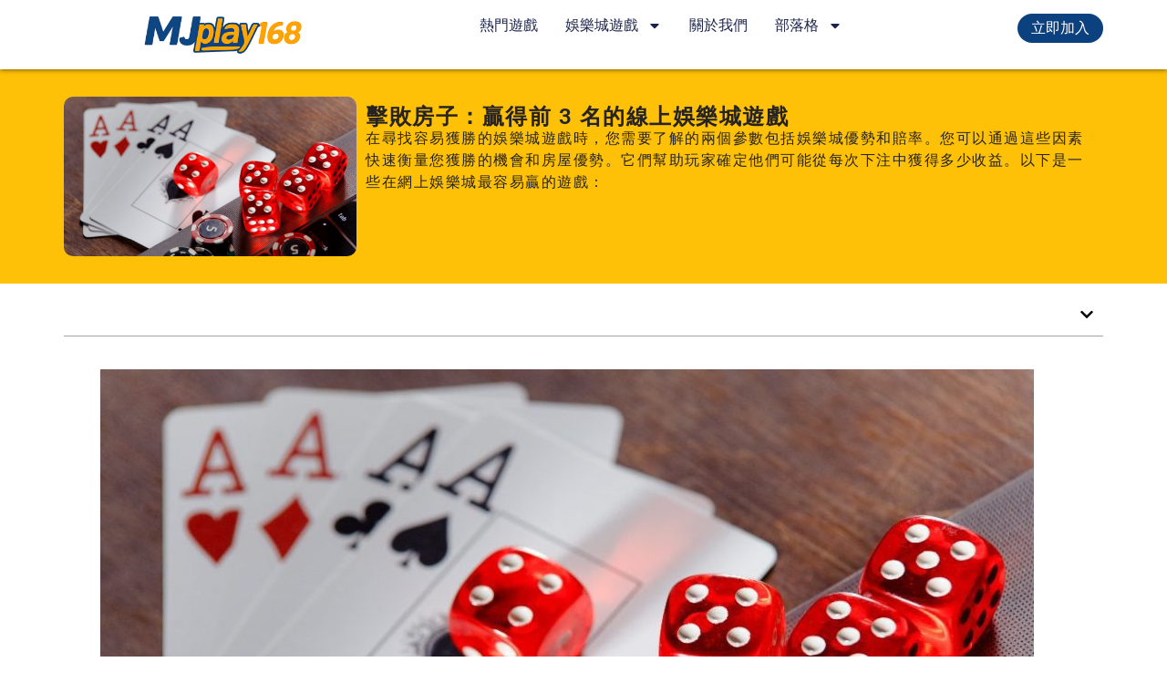

--- FILE ---
content_type: text/html; charset=UTF-8
request_url: https://mjplay168.com/%E6%93%8A%E6%95%97%E6%88%BF%E5%AD%90%EF%BC%9A%E8%B4%8F%E5%BE%97%E5%89%8D-3-%E5%90%8D%E7%9A%84%E7%B7%9A%E4%B8%8A%E5%A8%9B%E6%A8%82%E5%9F%8E%E9%81%8A%E6%88%B2/
body_size: 23595
content:
<!doctype html>
<html dir="ltr" lang="zh-TW">
<head>
	<meta charset="UTF-8">
	<meta name="viewport" content="width=device-width, initial-scale=1">
	<link rel="profile" href="https://gmpg.org/xfn/11">
	<title>擊敗房子：贏得前 3 名的線上娛樂城遊戲</title>

		<!-- All in One SEO Pro 4.9.3 - aioseo.com -->
	<meta name="description" content="在尋找容易獲勝的娛樂城遊戲時，您需要了解的兩個參數包括娛樂城優勢和賠率。您可以通過這些因素快速衡量您獲勝的機會和房屋優勢。它們幫助玩家確定他們可能從每次下注中獲得多少收益。以下是一些在網上娛樂城最容易贏的遊戲： " />
	<meta name="robots" content="max-image-preview:large" />
	<meta name="author" content="小小編"/>
	<meta name="google-site-verification" content="NDyPn0dIdw0eA5wGmfzAdDod1zEVJgdI0-TVkQEBu3U" />
	<meta name="keywords" content="娛樂城" />
	<link rel="canonical" href="https://mjplay168.com/%e6%93%8a%e6%95%97%e6%88%bf%e5%ad%90%ef%bc%9a%e8%b4%8f%e5%be%97%e5%89%8d-3-%e5%90%8d%e7%9a%84%e7%b7%9a%e4%b8%8a%e5%a8%9b%e6%a8%82%e5%9f%8e%e9%81%8a%e6%88%b2/" />
	<meta name="generator" content="All in One SEO Pro (AIOSEO) 4.9.3" />
		<script type="application/ld+json" class="aioseo-schema">
			{"@context":"https:\/\/schema.org","@graph":[{"@type":"Article","@id":"https:\/\/mjplay168.com\/%e6%93%8a%e6%95%97%e6%88%bf%e5%ad%90%ef%bc%9a%e8%b4%8f%e5%be%97%e5%89%8d-3-%e5%90%8d%e7%9a%84%e7%b7%9a%e4%b8%8a%e5%a8%9b%e6%a8%82%e5%9f%8e%e9%81%8a%e6%88%b2\/#article","name":"\u64ca\u6557\u623f\u5b50\uff1a\u8d0f\u5f97\u524d 3 \u540d\u7684\u7dda\u4e0a\u5a1b\u6a02\u57ce\u904a\u6232","headline":"\u64ca\u6557\u623f\u5b50\uff1a\u8d0f\u5f97\u524d 3 \u540d\u7684\u7dda\u4e0a\u5a1b\u6a02\u57ce\u904a\u6232","author":{"@id":"https:\/\/mjplay168.com\/author\/cp003\/#author"},"publisher":{"@id":"https:\/\/mjplay168.com\/#organization"},"image":{"@type":"ImageObject","url":"https:\/\/mjplay168.com\/wp-content\/uploads\/2022\/04\/\u8afe\u4e9e\u5a1b\u6a02\u57ce\u767e\u5bb6\u6a02-28.jpg","width":1100,"height":600},"datePublished":"2022-04-16T21:37:57+08:00","dateModified":"2022-04-16T21:38:00+08:00","inLanguage":"zh-TW","mainEntityOfPage":{"@id":"https:\/\/mjplay168.com\/%e6%93%8a%e6%95%97%e6%88%bf%e5%ad%90%ef%bc%9a%e8%b4%8f%e5%be%97%e5%89%8d-3-%e5%90%8d%e7%9a%84%e7%b7%9a%e4%b8%8a%e5%a8%9b%e6%a8%82%e5%9f%8e%e9%81%8a%e6%88%b2\/#webpage"},"isPartOf":{"@id":"https:\/\/mjplay168.com\/%e6%93%8a%e6%95%97%e6%88%bf%e5%ad%90%ef%bc%9a%e8%b4%8f%e5%be%97%e5%89%8d-3-%e5%90%8d%e7%9a%84%e7%b7%9a%e4%b8%8a%e5%a8%9b%e6%a8%82%e5%9f%8e%e9%81%8a%e6%88%b2\/#webpage"},"articleSection":"\u5a1b\u6a02\u57ce, \u5a1b\u6a02\u57ce"},{"@type":"BreadcrumbList","@id":"https:\/\/mjplay168.com\/%e6%93%8a%e6%95%97%e6%88%bf%e5%ad%90%ef%bc%9a%e8%b4%8f%e5%be%97%e5%89%8d-3-%e5%90%8d%e7%9a%84%e7%b7%9a%e4%b8%8a%e5%a8%9b%e6%a8%82%e5%9f%8e%e9%81%8a%e6%88%b2\/#breadcrumblist","itemListElement":[{"@type":"ListItem","@id":"https:\/\/mjplay168.com#listItem","position":1,"name":"\u4e3b\u9801","item":"https:\/\/mjplay168.com","nextItem":{"@type":"ListItem","@id":"https:\/\/mjplay168.com\/category\/%e5%a8%9b%e6%a8%82%e5%9f%8e\/#listItem","name":"\u5a1b\u6a02\u57ce"}},{"@type":"ListItem","@id":"https:\/\/mjplay168.com\/category\/%e5%a8%9b%e6%a8%82%e5%9f%8e\/#listItem","position":2,"name":"\u5a1b\u6a02\u57ce","item":"https:\/\/mjplay168.com\/category\/%e5%a8%9b%e6%a8%82%e5%9f%8e\/","nextItem":{"@type":"ListItem","@id":"https:\/\/mjplay168.com\/%e6%93%8a%e6%95%97%e6%88%bf%e5%ad%90%ef%bc%9a%e8%b4%8f%e5%be%97%e5%89%8d-3-%e5%90%8d%e7%9a%84%e7%b7%9a%e4%b8%8a%e5%a8%9b%e6%a8%82%e5%9f%8e%e9%81%8a%e6%88%b2\/#listItem","name":"\u64ca\u6557\u623f\u5b50\uff1a\u8d0f\u5f97\u524d 3 \u540d\u7684\u7dda\u4e0a\u5a1b\u6a02\u57ce\u904a\u6232"},"previousItem":{"@type":"ListItem","@id":"https:\/\/mjplay168.com#listItem","name":"\u4e3b\u9801"}},{"@type":"ListItem","@id":"https:\/\/mjplay168.com\/%e6%93%8a%e6%95%97%e6%88%bf%e5%ad%90%ef%bc%9a%e8%b4%8f%e5%be%97%e5%89%8d-3-%e5%90%8d%e7%9a%84%e7%b7%9a%e4%b8%8a%e5%a8%9b%e6%a8%82%e5%9f%8e%e9%81%8a%e6%88%b2\/#listItem","position":3,"name":"\u64ca\u6557\u623f\u5b50\uff1a\u8d0f\u5f97\u524d 3 \u540d\u7684\u7dda\u4e0a\u5a1b\u6a02\u57ce\u904a\u6232","previousItem":{"@type":"ListItem","@id":"https:\/\/mjplay168.com\/category\/%e5%a8%9b%e6%a8%82%e5%9f%8e\/#listItem","name":"\u5a1b\u6a02\u57ce"}}]},{"@type":"Organization","@id":"https:\/\/mjplay168.com\/#organization","name":"\u4e5d\u7279\u5a1b\u6a02\u57ce-\u53f0\u7063\u7b2c\u4e00\u7dda\u4e0a\u5a1b\u6a02\u57ce","description":"\u591a\u5e74\u7dda\u4e0a\u5a1b\u6a02\u57ce\u8001\u54c1\u724c\uff0c\u6b63\u898f\u7d93\u71df\u7406\u5ff5\u4ee3\u7406\u5404\u7a2e\u535a\u5955\u904a\u6232\uff0c\u8d85\u591a\u512a\u60e0\u597d\u79ae\u7d14\u9001\u5f69\u91d1\uff0c\u5168\u53f0\u53cd\u6c34\u6700\u9ad8\u7684\u5a1b\u6a02\u57ce\uff0c\u7acb\u5373\u8a3b\u518a\u9084\u4eab\u6709\u5b58\u9001\u50f9\u503c2500\u53f0\u5e63\u7684\u9996\u5132\u6d3b\u52d5\uff0c\u4e5d\u7279\u5a1b\u6a02\u57ce\u5e36\u7d66\u4f60\u6700\u597d\u7684\u5a1b\u6a02\u3002","url":"https:\/\/mjplay168.com\/","logo":{"@type":"ImageObject","url":"https:\/\/mjplay168.com\/wp-content\/uploads\/2025\/04\/350x80.png","@id":"https:\/\/mjplay168.com\/%e6%93%8a%e6%95%97%e6%88%bf%e5%ad%90%ef%bc%9a%e8%b4%8f%e5%be%97%e5%89%8d-3-%e5%90%8d%e7%9a%84%e7%b7%9a%e4%b8%8a%e5%a8%9b%e6%a8%82%e5%9f%8e%e9%81%8a%e6%88%b2\/#organizationLogo","width":350,"height":80,"caption":"mjplay168 \u9078\u64c7\u512a\u8cea\u5a1b\u6a02\u57ce\u7684\u5c08\u5bb6"},"image":{"@id":"https:\/\/mjplay168.com\/%e6%93%8a%e6%95%97%e6%88%bf%e5%ad%90%ef%bc%9a%e8%b4%8f%e5%be%97%e5%89%8d-3-%e5%90%8d%e7%9a%84%e7%b7%9a%e4%b8%8a%e5%a8%9b%e6%a8%82%e5%9f%8e%e9%81%8a%e6%88%b2\/#organizationLogo"}},{"@type":"Person","@id":"https:\/\/mjplay168.com\/author\/cp003\/#author","url":"https:\/\/mjplay168.com\/author\/cp003\/","name":"\u5c0f\u5c0f\u7de8","image":{"@type":"ImageObject","@id":"https:\/\/mjplay168.com\/%e6%93%8a%e6%95%97%e6%88%bf%e5%ad%90%ef%bc%9a%e8%b4%8f%e5%be%97%e5%89%8d-3-%e5%90%8d%e7%9a%84%e7%b7%9a%e4%b8%8a%e5%a8%9b%e6%a8%82%e5%9f%8e%e9%81%8a%e6%88%b2\/#authorImage","url":"https:\/\/mjplay168.com\/wp-content\/wphb-cache\/gravatar\/83d\/83d10bf0e83ebd7013acaded30213658x96.jpg","width":96,"height":96,"caption":"\u5c0f\u5c0f\u7de8"}},{"@type":"WebPage","@id":"https:\/\/mjplay168.com\/%e6%93%8a%e6%95%97%e6%88%bf%e5%ad%90%ef%bc%9a%e8%b4%8f%e5%be%97%e5%89%8d-3-%e5%90%8d%e7%9a%84%e7%b7%9a%e4%b8%8a%e5%a8%9b%e6%a8%82%e5%9f%8e%e9%81%8a%e6%88%b2\/#webpage","url":"https:\/\/mjplay168.com\/%e6%93%8a%e6%95%97%e6%88%bf%e5%ad%90%ef%bc%9a%e8%b4%8f%e5%be%97%e5%89%8d-3-%e5%90%8d%e7%9a%84%e7%b7%9a%e4%b8%8a%e5%a8%9b%e6%a8%82%e5%9f%8e%e9%81%8a%e6%88%b2\/","name":"\u64ca\u6557\u623f\u5b50\uff1a\u8d0f\u5f97\u524d 3 \u540d\u7684\u7dda\u4e0a\u5a1b\u6a02\u57ce\u904a\u6232","description":"\u5728\u5c0b\u627e\u5bb9\u6613\u7372\u52dd\u7684\u5a1b\u6a02\u57ce\u904a\u6232\u6642\uff0c\u60a8\u9700\u8981\u4e86\u89e3\u7684\u5169\u500b\u53c3\u6578\u5305\u62ec\u5a1b\u6a02\u57ce\u512a\u52e2\u548c\u8ce0\u7387\u3002\u60a8\u53ef\u4ee5\u901a\u904e\u9019\u4e9b\u56e0\u7d20\u5feb\u901f\u8861\u91cf\u60a8\u7372\u52dd\u7684\u6a5f\u6703\u548c\u623f\u5c4b\u512a\u52e2\u3002\u5b83\u5011\u5e6b\u52a9\u73a9\u5bb6\u78ba\u5b9a\u4ed6\u5011\u53ef\u80fd\u5f9e\u6bcf\u6b21\u4e0b\u6ce8\u4e2d\u7372\u5f97\u591a\u5c11\u6536\u76ca\u3002\u4ee5\u4e0b\u662f\u4e00\u4e9b\u5728\u7db2\u4e0a\u5a1b\u6a02\u57ce\u6700\u5bb9\u6613\u8d0f\u7684\u904a\u6232\uff1a","inLanguage":"zh-TW","isPartOf":{"@id":"https:\/\/mjplay168.com\/#website"},"breadcrumb":{"@id":"https:\/\/mjplay168.com\/%e6%93%8a%e6%95%97%e6%88%bf%e5%ad%90%ef%bc%9a%e8%b4%8f%e5%be%97%e5%89%8d-3-%e5%90%8d%e7%9a%84%e7%b7%9a%e4%b8%8a%e5%a8%9b%e6%a8%82%e5%9f%8e%e9%81%8a%e6%88%b2\/#breadcrumblist"},"author":{"@id":"https:\/\/mjplay168.com\/author\/cp003\/#author"},"creator":{"@id":"https:\/\/mjplay168.com\/author\/cp003\/#author"},"image":{"@type":"ImageObject","url":"https:\/\/mjplay168.com\/wp-content\/uploads\/2022\/04\/\u8afe\u4e9e\u5a1b\u6a02\u57ce\u767e\u5bb6\u6a02-28.jpg","@id":"https:\/\/mjplay168.com\/%e6%93%8a%e6%95%97%e6%88%bf%e5%ad%90%ef%bc%9a%e8%b4%8f%e5%be%97%e5%89%8d-3-%e5%90%8d%e7%9a%84%e7%b7%9a%e4%b8%8a%e5%a8%9b%e6%a8%82%e5%9f%8e%e9%81%8a%e6%88%b2\/#mainImage","width":1100,"height":600},"primaryImageOfPage":{"@id":"https:\/\/mjplay168.com\/%e6%93%8a%e6%95%97%e6%88%bf%e5%ad%90%ef%bc%9a%e8%b4%8f%e5%be%97%e5%89%8d-3-%e5%90%8d%e7%9a%84%e7%b7%9a%e4%b8%8a%e5%a8%9b%e6%a8%82%e5%9f%8e%e9%81%8a%e6%88%b2\/#mainImage"},"datePublished":"2022-04-16T21:37:57+08:00","dateModified":"2022-04-16T21:38:00+08:00"},{"@type":"WebSite","@id":"https:\/\/mjplay168.com\/#website","url":"https:\/\/mjplay168.com\/","name":"\u4e5d\u7279\u5a1b\u6a02\u57ce-\u53f0\u7063\u7b2c\u4e00\u7dda\u4e0a\u5a1b\u6a02\u57ce","description":"\u591a\u5e74\u7dda\u4e0a\u5a1b\u6a02\u57ce\u8001\u54c1\u724c\uff0c\u6b63\u898f\u7d93\u71df\u7406\u5ff5\u4ee3\u7406\u5404\u7a2e\u535a\u5955\u904a\u6232\uff0c\u8d85\u591a\u512a\u60e0\u597d\u79ae\u7d14\u9001\u5f69\u91d1\uff0c\u5168\u53f0\u53cd\u6c34\u6700\u9ad8\u7684\u5a1b\u6a02\u57ce\uff0c\u7acb\u5373\u8a3b\u518a\u9084\u4eab\u6709\u5b58\u9001\u50f9\u503c2500\u53f0\u5e63\u7684\u9996\u5132\u6d3b\u52d5\uff0c\u4e5d\u7279\u5a1b\u6a02\u57ce\u5e36\u7d66\u4f60\u6700\u597d\u7684\u5a1b\u6a02\u3002","inLanguage":"zh-TW","publisher":{"@id":"https:\/\/mjplay168.com\/#organization"}}]}
		</script>
		<!-- All in One SEO Pro -->

<link rel='dns-prefetch' href='//www.googletagmanager.com' />
<link rel='dns-prefetch' href='//b2254588.smushcdn.com' />
<link rel='dns-prefetch' href='//hb.wpmucdn.com' />
<link href='//hb.wpmucdn.com' rel='preconnect' />
<link rel="alternate" type="application/rss+xml" title="訂閱《九特娛樂城-台灣第一線上娛樂城》&raquo; 資訊提供" href="https://mjplay168.com/feed/" />
<link rel="alternate" type="application/rss+xml" title="訂閱《九特娛樂城-台灣第一線上娛樂城》&raquo; 留言的資訊提供" href="https://mjplay168.com/comments/feed/" />
<link rel="alternate" title="oEmbed (JSON)" type="application/json+oembed" href="https://mjplay168.com/wp-json/oembed/1.0/embed?url=https%3A%2F%2Fmjplay168.com%2F%25e6%2593%258a%25e6%2595%2597%25e6%2588%25bf%25e5%25ad%2590%25ef%25bc%259a%25e8%25b4%258f%25e5%25be%2597%25e5%2589%258d-3-%25e5%2590%258d%25e7%259a%2584%25e7%25b7%259a%25e4%25b8%258a%25e5%25a8%259b%25e6%25a8%2582%25e5%259f%258e%25e9%2581%258a%25e6%2588%25b2%2F" />
<link rel="alternate" title="oEmbed (XML)" type="text/xml+oembed" href="https://mjplay168.com/wp-json/oembed/1.0/embed?url=https%3A%2F%2Fmjplay168.com%2F%25e6%2593%258a%25e6%2595%2597%25e6%2588%25bf%25e5%25ad%2590%25ef%25bc%259a%25e8%25b4%258f%25e5%25be%2597%25e5%2589%258d-3-%25e5%2590%258d%25e7%259a%2584%25e7%25b7%259a%25e4%25b8%258a%25e5%25a8%259b%25e6%25a8%2582%25e5%259f%258e%25e9%2581%258a%25e6%2588%25b2%2F&#038;format=xml" />
		<style>
			.lazyload,
			.lazyloading {
				max-width: 100%;
			}
		</style>
		<link rel='stylesheet' id='elementor-post-23590-css' href='https://mjplay168.com/wp-content/uploads/elementor/css/post-23590.css' media='all' />
<link rel='stylesheet' id='elementor-post-26066-css' href='https://mjplay168.com/wp-content/uploads/elementor/css/post-26066.css' media='all' />
<link rel='stylesheet' id='elementor-post-23673-css' href='https://mjplay168.com/wp-content/uploads/elementor/css/post-23673.css' media='all' />
<link rel='stylesheet' id='elementor-post-23719-css' href='https://mjplay168.com/wp-content/uploads/elementor/css/post-23719.css' media='all' />
<style id='wp-img-auto-sizes-contain-inline-css'>
img:is([sizes=auto i],[sizes^="auto," i]){contain-intrinsic-size:3000px 1500px}
/*# sourceURL=wp-img-auto-sizes-contain-inline-css */
</style>
<link rel='stylesheet' id='wp-block-library-css' href='https://hb.wpmucdn.com/mjplay168.com/46e04dc3-5ade-47db-a44e-aeb869737aeb.css' media='all' />
<link rel='stylesheet' id='wphb-1-css' href='https://hb.wpmucdn.com/mjplay168.com/d60a37e9-3d59-4c91-a01f-fc609297c290.css' media='all' />
<style id='global-styles-inline-css'>
:root{--wp--preset--aspect-ratio--square: 1;--wp--preset--aspect-ratio--4-3: 4/3;--wp--preset--aspect-ratio--3-4: 3/4;--wp--preset--aspect-ratio--3-2: 3/2;--wp--preset--aspect-ratio--2-3: 2/3;--wp--preset--aspect-ratio--16-9: 16/9;--wp--preset--aspect-ratio--9-16: 9/16;--wp--preset--color--black: #000000;--wp--preset--color--cyan-bluish-gray: #abb8c3;--wp--preset--color--white: #ffffff;--wp--preset--color--pale-pink: #f78da7;--wp--preset--color--vivid-red: #cf2e2e;--wp--preset--color--luminous-vivid-orange: #ff6900;--wp--preset--color--luminous-vivid-amber: #fcb900;--wp--preset--color--light-green-cyan: #7bdcb5;--wp--preset--color--vivid-green-cyan: #00d084;--wp--preset--color--pale-cyan-blue: #8ed1fc;--wp--preset--color--vivid-cyan-blue: #0693e3;--wp--preset--color--vivid-purple: #9b51e0;--wp--preset--gradient--vivid-cyan-blue-to-vivid-purple: linear-gradient(135deg,rgb(6,147,227) 0%,rgb(155,81,224) 100%);--wp--preset--gradient--light-green-cyan-to-vivid-green-cyan: linear-gradient(135deg,rgb(122,220,180) 0%,rgb(0,208,130) 100%);--wp--preset--gradient--luminous-vivid-amber-to-luminous-vivid-orange: linear-gradient(135deg,rgb(252,185,0) 0%,rgb(255,105,0) 100%);--wp--preset--gradient--luminous-vivid-orange-to-vivid-red: linear-gradient(135deg,rgb(255,105,0) 0%,rgb(207,46,46) 100%);--wp--preset--gradient--very-light-gray-to-cyan-bluish-gray: linear-gradient(135deg,rgb(238,238,238) 0%,rgb(169,184,195) 100%);--wp--preset--gradient--cool-to-warm-spectrum: linear-gradient(135deg,rgb(74,234,220) 0%,rgb(151,120,209) 20%,rgb(207,42,186) 40%,rgb(238,44,130) 60%,rgb(251,105,98) 80%,rgb(254,248,76) 100%);--wp--preset--gradient--blush-light-purple: linear-gradient(135deg,rgb(255,206,236) 0%,rgb(152,150,240) 100%);--wp--preset--gradient--blush-bordeaux: linear-gradient(135deg,rgb(254,205,165) 0%,rgb(254,45,45) 50%,rgb(107,0,62) 100%);--wp--preset--gradient--luminous-dusk: linear-gradient(135deg,rgb(255,203,112) 0%,rgb(199,81,192) 50%,rgb(65,88,208) 100%);--wp--preset--gradient--pale-ocean: linear-gradient(135deg,rgb(255,245,203) 0%,rgb(182,227,212) 50%,rgb(51,167,181) 100%);--wp--preset--gradient--electric-grass: linear-gradient(135deg,rgb(202,248,128) 0%,rgb(113,206,126) 100%);--wp--preset--gradient--midnight: linear-gradient(135deg,rgb(2,3,129) 0%,rgb(40,116,252) 100%);--wp--preset--font-size--small: 13px;--wp--preset--font-size--medium: 20px;--wp--preset--font-size--large: 36px;--wp--preset--font-size--x-large: 42px;--wp--preset--spacing--20: 0.44rem;--wp--preset--spacing--30: 0.67rem;--wp--preset--spacing--40: 1rem;--wp--preset--spacing--50: 1.5rem;--wp--preset--spacing--60: 2.25rem;--wp--preset--spacing--70: 3.38rem;--wp--preset--spacing--80: 5.06rem;--wp--preset--shadow--natural: 6px 6px 9px rgba(0, 0, 0, 0.2);--wp--preset--shadow--deep: 12px 12px 50px rgba(0, 0, 0, 0.4);--wp--preset--shadow--sharp: 6px 6px 0px rgba(0, 0, 0, 0.2);--wp--preset--shadow--outlined: 6px 6px 0px -3px rgb(255, 255, 255), 6px 6px rgb(0, 0, 0);--wp--preset--shadow--crisp: 6px 6px 0px rgb(0, 0, 0);}:root { --wp--style--global--content-size: 800px;--wp--style--global--wide-size: 1200px; }:where(body) { margin: 0; }.wp-site-blocks > .alignleft { float: left; margin-right: 2em; }.wp-site-blocks > .alignright { float: right; margin-left: 2em; }.wp-site-blocks > .aligncenter { justify-content: center; margin-left: auto; margin-right: auto; }:where(.wp-site-blocks) > * { margin-block-start: 24px; margin-block-end: 0; }:where(.wp-site-blocks) > :first-child { margin-block-start: 0; }:where(.wp-site-blocks) > :last-child { margin-block-end: 0; }:root { --wp--style--block-gap: 24px; }:root :where(.is-layout-flow) > :first-child{margin-block-start: 0;}:root :where(.is-layout-flow) > :last-child{margin-block-end: 0;}:root :where(.is-layout-flow) > *{margin-block-start: 24px;margin-block-end: 0;}:root :where(.is-layout-constrained) > :first-child{margin-block-start: 0;}:root :where(.is-layout-constrained) > :last-child{margin-block-end: 0;}:root :where(.is-layout-constrained) > *{margin-block-start: 24px;margin-block-end: 0;}:root :where(.is-layout-flex){gap: 24px;}:root :where(.is-layout-grid){gap: 24px;}.is-layout-flow > .alignleft{float: left;margin-inline-start: 0;margin-inline-end: 2em;}.is-layout-flow > .alignright{float: right;margin-inline-start: 2em;margin-inline-end: 0;}.is-layout-flow > .aligncenter{margin-left: auto !important;margin-right: auto !important;}.is-layout-constrained > .alignleft{float: left;margin-inline-start: 0;margin-inline-end: 2em;}.is-layout-constrained > .alignright{float: right;margin-inline-start: 2em;margin-inline-end: 0;}.is-layout-constrained > .aligncenter{margin-left: auto !important;margin-right: auto !important;}.is-layout-constrained > :where(:not(.alignleft):not(.alignright):not(.alignfull)){max-width: var(--wp--style--global--content-size);margin-left: auto !important;margin-right: auto !important;}.is-layout-constrained > .alignwide{max-width: var(--wp--style--global--wide-size);}body .is-layout-flex{display: flex;}.is-layout-flex{flex-wrap: wrap;align-items: center;}.is-layout-flex > :is(*, div){margin: 0;}body .is-layout-grid{display: grid;}.is-layout-grid > :is(*, div){margin: 0;}body{padding-top: 0px;padding-right: 0px;padding-bottom: 0px;padding-left: 0px;}a:where(:not(.wp-element-button)){text-decoration: underline;}:root :where(.wp-element-button, .wp-block-button__link){background-color: #32373c;border-width: 0;color: #fff;font-family: inherit;font-size: inherit;font-style: inherit;font-weight: inherit;letter-spacing: inherit;line-height: inherit;padding-top: calc(0.667em + 2px);padding-right: calc(1.333em + 2px);padding-bottom: calc(0.667em + 2px);padding-left: calc(1.333em + 2px);text-decoration: none;text-transform: inherit;}.has-black-color{color: var(--wp--preset--color--black) !important;}.has-cyan-bluish-gray-color{color: var(--wp--preset--color--cyan-bluish-gray) !important;}.has-white-color{color: var(--wp--preset--color--white) !important;}.has-pale-pink-color{color: var(--wp--preset--color--pale-pink) !important;}.has-vivid-red-color{color: var(--wp--preset--color--vivid-red) !important;}.has-luminous-vivid-orange-color{color: var(--wp--preset--color--luminous-vivid-orange) !important;}.has-luminous-vivid-amber-color{color: var(--wp--preset--color--luminous-vivid-amber) !important;}.has-light-green-cyan-color{color: var(--wp--preset--color--light-green-cyan) !important;}.has-vivid-green-cyan-color{color: var(--wp--preset--color--vivid-green-cyan) !important;}.has-pale-cyan-blue-color{color: var(--wp--preset--color--pale-cyan-blue) !important;}.has-vivid-cyan-blue-color{color: var(--wp--preset--color--vivid-cyan-blue) !important;}.has-vivid-purple-color{color: var(--wp--preset--color--vivid-purple) !important;}.has-black-background-color{background-color: var(--wp--preset--color--black) !important;}.has-cyan-bluish-gray-background-color{background-color: var(--wp--preset--color--cyan-bluish-gray) !important;}.has-white-background-color{background-color: var(--wp--preset--color--white) !important;}.has-pale-pink-background-color{background-color: var(--wp--preset--color--pale-pink) !important;}.has-vivid-red-background-color{background-color: var(--wp--preset--color--vivid-red) !important;}.has-luminous-vivid-orange-background-color{background-color: var(--wp--preset--color--luminous-vivid-orange) !important;}.has-luminous-vivid-amber-background-color{background-color: var(--wp--preset--color--luminous-vivid-amber) !important;}.has-light-green-cyan-background-color{background-color: var(--wp--preset--color--light-green-cyan) !important;}.has-vivid-green-cyan-background-color{background-color: var(--wp--preset--color--vivid-green-cyan) !important;}.has-pale-cyan-blue-background-color{background-color: var(--wp--preset--color--pale-cyan-blue) !important;}.has-vivid-cyan-blue-background-color{background-color: var(--wp--preset--color--vivid-cyan-blue) !important;}.has-vivid-purple-background-color{background-color: var(--wp--preset--color--vivid-purple) !important;}.has-black-border-color{border-color: var(--wp--preset--color--black) !important;}.has-cyan-bluish-gray-border-color{border-color: var(--wp--preset--color--cyan-bluish-gray) !important;}.has-white-border-color{border-color: var(--wp--preset--color--white) !important;}.has-pale-pink-border-color{border-color: var(--wp--preset--color--pale-pink) !important;}.has-vivid-red-border-color{border-color: var(--wp--preset--color--vivid-red) !important;}.has-luminous-vivid-orange-border-color{border-color: var(--wp--preset--color--luminous-vivid-orange) !important;}.has-luminous-vivid-amber-border-color{border-color: var(--wp--preset--color--luminous-vivid-amber) !important;}.has-light-green-cyan-border-color{border-color: var(--wp--preset--color--light-green-cyan) !important;}.has-vivid-green-cyan-border-color{border-color: var(--wp--preset--color--vivid-green-cyan) !important;}.has-pale-cyan-blue-border-color{border-color: var(--wp--preset--color--pale-cyan-blue) !important;}.has-vivid-cyan-blue-border-color{border-color: var(--wp--preset--color--vivid-cyan-blue) !important;}.has-vivid-purple-border-color{border-color: var(--wp--preset--color--vivid-purple) !important;}.has-vivid-cyan-blue-to-vivid-purple-gradient-background{background: var(--wp--preset--gradient--vivid-cyan-blue-to-vivid-purple) !important;}.has-light-green-cyan-to-vivid-green-cyan-gradient-background{background: var(--wp--preset--gradient--light-green-cyan-to-vivid-green-cyan) !important;}.has-luminous-vivid-amber-to-luminous-vivid-orange-gradient-background{background: var(--wp--preset--gradient--luminous-vivid-amber-to-luminous-vivid-orange) !important;}.has-luminous-vivid-orange-to-vivid-red-gradient-background{background: var(--wp--preset--gradient--luminous-vivid-orange-to-vivid-red) !important;}.has-very-light-gray-to-cyan-bluish-gray-gradient-background{background: var(--wp--preset--gradient--very-light-gray-to-cyan-bluish-gray) !important;}.has-cool-to-warm-spectrum-gradient-background{background: var(--wp--preset--gradient--cool-to-warm-spectrum) !important;}.has-blush-light-purple-gradient-background{background: var(--wp--preset--gradient--blush-light-purple) !important;}.has-blush-bordeaux-gradient-background{background: var(--wp--preset--gradient--blush-bordeaux) !important;}.has-luminous-dusk-gradient-background{background: var(--wp--preset--gradient--luminous-dusk) !important;}.has-pale-ocean-gradient-background{background: var(--wp--preset--gradient--pale-ocean) !important;}.has-electric-grass-gradient-background{background: var(--wp--preset--gradient--electric-grass) !important;}.has-midnight-gradient-background{background: var(--wp--preset--gradient--midnight) !important;}.has-small-font-size{font-size: var(--wp--preset--font-size--small) !important;}.has-medium-font-size{font-size: var(--wp--preset--font-size--medium) !important;}.has-large-font-size{font-size: var(--wp--preset--font-size--large) !important;}.has-x-large-font-size{font-size: var(--wp--preset--font-size--x-large) !important;}
:root :where(.wp-block-pullquote){font-size: 1.5em;line-height: 1.6;}
/*# sourceURL=global-styles-inline-css */
</style>
<link rel='stylesheet' id='wphb-2-css' href='https://hb.wpmucdn.com/mjplay168.com/b3299a34-b090-4b70-a30b-80e5ec546d3b.css' media='all' />
<!--n2css--><!--n2js--><script src="https://hb.wpmucdn.com/mjplay168.com/e1c88db0-65ea-42f4-bfdd-69472a1c939d.js" id="wphb-3-js" type="8a13705f754074bf7581674a-text/javascript"></script>
<link rel="https://api.w.org/" href="https://mjplay168.com/wp-json/" /><link rel="alternate" title="JSON" type="application/json" href="https://mjplay168.com/wp-json/wp/v2/posts/9623" /><link rel="EditURI" type="application/rsd+xml" title="RSD" href="https://mjplay168.com/xmlrpc.php?rsd" />
<meta name="generator" content="WordPress 6.9" />
<link rel='shortlink' href='https://mjplay168.com/?p=9623' />
<!-- start Simple Custom CSS and JS -->
<style>
.heading-heading h2 {
  position: relative;
  padding-left: 2.5rem;
  padding-top: 0.75rem;
  padding-bottom: 0.75rem;
  color: #FF4D4F; /* 紅色文字 */
  border-style: groove;
  border-width: 2px;
  border-radius: 10px;
  margin-top: 2rem;
  margin-bottom: 1rem;
}

/* 裝飾圓點 */
.heading-heading h2::before {
  content: '';
  position: absolute;
  left: 1rem;
  top: 50%;
  transform: translateY(-50%);
  width: 10px;
  height: 10px;
  background-color: #ff4d4f; /* 深灰圓點 */
  border-radius: 50%;
}



/* === H3 標題樣式（子章節） === */
.heading-heading h3 {
	position: relative;
    padding-left: 2rem;
    border-left: 4px solid #ffc107;
    margin-top: 1.5rem;
    margin-bottom: 0.75rem;
}


/* === H4 標題樣式（細節小標） === */
.heading-heading h4 {
  position: relative;
  padding-left: 1.5rem;
  margin-top: 1rem;
  margin-bottom: 0.5rem;
  color: #252324;
}

.heading-heading h4::before {
  content: '▸';
  position: absolute;
  left: 0;
  top: 0;
  font-size: 1rem;
  color: #252324; /* 深灰箭頭 */
}
</style>
<!-- end Simple Custom CSS and JS -->
<!-- start Simple Custom CSS and JS -->
<style>
.frs_link {
	    display: flex;
    flex-wrap: wrap;
    justify-content: space-evenly;
}</style>
<!-- end Simple Custom CSS and JS -->
<!-- start Simple Custom CSS and JS -->
<style>
#comments {
  display:none;
}</style>
<!-- end Simple Custom CSS and JS -->
<!-- start Simple Custom CSS and JS -->
<style>
#about_us {
  padding:15px;
}
ol, ul {
    margin: 0 15px 1.5em 20px;
}
.entry-title,.page-title {
      padding: 15px 0;
      font-weight: bold;
}
.index_blog {
  list-style: circle!important;
}
.index_blog li {
    margin-bottom: 5px;
    border-bottom: 1px solid #d6d6d6;
}
.con_dis {
    padding: 15px;
}
.con_dis_2 {
      margin-bottom: 5.75em!important;
}
hr {
    margin-bottom: 20px;
    margin-top: 0px;
}
.wp-block-tag-cloud {
    margin-bottom: 0!important;
}
.wp-block-nextend-smartslider3{
      margin-bottom: 0!important;
}
.but_layer {
  margin-top:35px;
}
.cas_sort_inner {
    background-color: rgb(255 255 255 / 48%);
}
.cas_sort_right {
    justify-content: center;
}
.cas_sort_inner_2 {
    padding: 15px;
    border: 1px solid #cfcfcf;
    border-radius: 15px;
    background-color: rgb(255 255 255 / 48%);
}
.cas_agc_title-2 {
    display: flex;
    flex-direction: column;
    justify-content: center;
    padding-left: 15px;
    border-left: 5px solid #634cde;
    margin: 15px;
}
.Int_bac_title {
	padding-left: 20px;
    border-left: 5px solid #1abc9c;
    margin-bottom: 10px;
    font-size: 22px;
}
.Int_bac .wp-block-column {
    padding: 15px;
    border-radius: 15px;
    box-shadow: 0 4px 4px 0 rgb(0 0 0 / 10%);
    background-color: rgb(255 255 255 / 60%);
}
.Int_bac .wp-block-tag-cloud {
    display: flex;
    flex-direction: row;
    flex-wrap: wrap;
    justify-content: space-evenly;
}
.Int_bac .wp-block-tag-cloud a {
font-size: 14px!important;
    padding: 2px 15px;
    border: 1px solid;
    margin-bottom: 5px;
    border-radius: 15px;
    width: 110px;
    text-align: center;
}
.Int_blog {
    padding: 15px;
    border-radius: 15px;
    box-shadow: 0 4px 4px 0 rgb(0 0 0 / 10%);
    background-color: rgb(255 255 255 / 60%);
    overflow: hidden;
    margin: 15px 0;
}
.Int_blog .wp-block-group__inner-container{
	padding:0;
}
.Int_blog .wp-block-group__inner-container ul {
margin:0;
}
.Int_blog .wp-block-group__inner-container img {
	    border-radius: 15px;
}</style>
<!-- end Simple Custom CSS and JS -->
<!-- start Simple Custom CSS and JS -->
<style>
body {
    font-family: 微軟正黑體!important;
    letter-spacing: 1.5px!important;
}
h1,h2,h3,h4,h5,h6 h2 {
    font-weight: bold;
}


.h2_title {
    border-left: 4px solid #634cde;
    font-weight: bold;
    padding: 3px 0px 0px 7px;
    color: #675ee5;
}
.post-title{
	font-size: 22px;
	font-weight:700;
    line-height: 2.2em;
	margin-bottom:0;
}
.cas_agc_title-2 h1 {
	margin:0;
}</style>
<!-- end Simple Custom CSS and JS -->
<!-- start Simple Custom CSS and JS -->
<!-- Add HTML code to the header or the footer.

For example, you can use the following code for loading the jQuery library from Google CDN:
<script src="https://ajax.googleapis.com/ajax/libs/jquery/3.7.1/jquery.min.js"></script>

or the following one for loading the Bootstrap library from jsDelivr:
<link href="https://cdn.jsdelivr.net/npm/bootstrap@5.3.2/dist/css/bootstrap.min.css" rel="stylesheet" integrity="sha384-T3c6CoIi6uLrA9TneNEoa7RxnatzjcDSCmG1MXxSR1GAsXEV/Dwwykc2MPK8M2HN" crossorigin="anonymous">

-- End of the comment --> 

<!-- Google tag (gtag.js) -->
<script async src="https://www.googletagmanager.com/gtag/js?id=G-SD46WG9RZY" type="8a13705f754074bf7581674a-text/javascript"></script>
<script type="8a13705f754074bf7581674a-text/javascript">
  window.dataLayer = window.dataLayer || [];
  function gtag(){dataLayer.push(arguments);}
  gtag('js', new Date());

  gtag('config', 'G-SD46WG9RZY');
</script>
<!-- end Simple Custom CSS and JS -->
<meta name="generator" content="Site Kit by Google 1.170.0" />		<script type="8a13705f754074bf7581674a-text/javascript">
			document.documentElement.className = document.documentElement.className.replace('no-js', 'js');
		</script>
				<style>
			.no-js img.lazyload {
				display: none;
			}

			figure.wp-block-image img.lazyloading {
				min-width: 150px;
			}

			.lazyload,
			.lazyloading {
				--smush-placeholder-width: 100px;
				--smush-placeholder-aspect-ratio: 1/1;
				width: var(--smush-image-width, var(--smush-placeholder-width)) !important;
				aspect-ratio: var(--smush-image-aspect-ratio, var(--smush-placeholder-aspect-ratio)) !important;
			}

						.lazyload, .lazyloading {
				opacity: 0;
			}

			.lazyloaded {
				opacity: 1;
				transition: opacity 400ms;
				transition-delay: 0ms;
			}

					</style>
		<meta name="generator" content="Elementor 3.34.0; features: e_font_icon_svg, additional_custom_breakpoints; settings: css_print_method-external, google_font-enabled, font_display-swap">
<!-- SEO meta tags powered by SmartCrawl https://wpmudev.com/project/smartcrawl-wordpress-seo/ -->
<!-- /SEO -->
			<style>
				.e-con.e-parent:nth-of-type(n+4):not(.e-lazyloaded):not(.e-no-lazyload),
				.e-con.e-parent:nth-of-type(n+4):not(.e-lazyloaded):not(.e-no-lazyload) * {
					background-image: none !important;
				}
				@media screen and (max-height: 1024px) {
					.e-con.e-parent:nth-of-type(n+3):not(.e-lazyloaded):not(.e-no-lazyload),
					.e-con.e-parent:nth-of-type(n+3):not(.e-lazyloaded):not(.e-no-lazyload) * {
						background-image: none !important;
					}
				}
				@media screen and (max-height: 640px) {
					.e-con.e-parent:nth-of-type(n+2):not(.e-lazyloaded):not(.e-no-lazyload),
					.e-con.e-parent:nth-of-type(n+2):not(.e-lazyloaded):not(.e-no-lazyload) * {
						background-image: none !important;
					}
				}
			</style>
			<link rel="icon" href="https://b2254588.smushcdn.com/2254588/wp-content/uploads/2025/04/mjplay168-fav-150x150.png?lossy=0&strip=1&webp=1" sizes="32x32" />
<link rel="icon" href="https://b2254588.smushcdn.com/2254588/wp-content/uploads/2025/04/mjplay168-fav-300x300.png?lossy=0&strip=1&webp=1" sizes="192x192" />
<link rel="apple-touch-icon" href="https://b2254588.smushcdn.com/2254588/wp-content/uploads/2025/04/mjplay168-fav-300x300.png?lossy=0&strip=1&webp=1" />
<meta name="msapplication-TileImage" content="https://mjplay168.com/wp-content/uploads/2025/04/mjplay168-fav-300x300.png" />
</head>
<body class="wp-singular post-template-default single single-post postid-9623 single-format-standard wp-custom-logo wp-embed-responsive wp-theme-hello-elementor hello-elementor-default elementor-default elementor-kit-23590 elementor-page-23719">


<a class="skip-link screen-reader-text" href="#content">跳至主要內容</a>

		<header data-elementor-type="header" data-elementor-id="26066" class="elementor elementor-26066 elementor-location-header" data-elementor-post-type="elementor_library">
			<div class="elementor-element elementor-element-422315fa e-flex e-con-boxed e-con e-parent" data-id="422315fa" data-element_type="container" data-settings="{&quot;background_background&quot;:&quot;classic&quot;,&quot;sticky&quot;:&quot;top&quot;,&quot;sticky_on&quot;:[&quot;desktop&quot;,&quot;tablet&quot;,&quot;mobile&quot;],&quot;sticky_offset&quot;:0,&quot;sticky_effects_offset&quot;:0,&quot;sticky_anchor_link_offset&quot;:0}">
					<div class="e-con-inner">
		<div class="elementor-element elementor-element-37f6efbd e-con-full e-flex e-con e-child" data-id="37f6efbd" data-element_type="container">
				<div class="elementor-element elementor-element-6a407c9 elementor-widget elementor-widget-theme-site-logo elementor-widget-image" data-id="6a407c9" data-element_type="widget" data-widget_type="theme-site-logo.default">
				<div class="elementor-widget-container">
											<a href="https://mjplay168.com">
			<img width="350" height="80" data-src="https://b2254588.smushcdn.com/2254588/wp-content/uploads/2025/04/350x80.png?lossy=0&strip=1&webp=1" class="attachment-full size-full wp-image-24281 lazyload" alt="mjplay168 選擇優質娛樂城的專家" data-srcset="https://b2254588.smushcdn.com/2254588/wp-content/uploads/2025/04/350x80.png?lossy=0&strip=1&webp=1 350w, https://b2254588.smushcdn.com/2254588/wp-content/uploads/2025/04/350x80-300x69.png?lossy=0&strip=1&webp=1 300w, https://b2254588.smushcdn.com/2254588/wp-content/uploads/2025/04/350x80.png?size=160x37&lossy=0&strip=1&webp=1 160w" data-sizes="auto" src="[data-uri]" style="--smush-placeholder-width: 350px; --smush-placeholder-aspect-ratio: 350/80;" data-original-sizes="(max-width: 350px) 100vw, 350px" />				</a>
											</div>
				</div>
				</div>
		<div class="elementor-element elementor-element-25b6932b e-con-full e-flex e-con e-child" data-id="25b6932b" data-element_type="container">
				<div class="elementor-element elementor-element-21974984 elementor-nav-menu--stretch elementor-nav-menu__align-end elementor-nav-menu--dropdown-mobile elementor-nav-menu__text-align-aside elementor-nav-menu--toggle elementor-nav-menu--burger elementor-widget elementor-widget-nav-menu" data-id="21974984" data-element_type="widget" data-settings="{&quot;full_width&quot;:&quot;stretch&quot;,&quot;layout&quot;:&quot;horizontal&quot;,&quot;submenu_icon&quot;:{&quot;value&quot;:&quot;&lt;svg aria-hidden=\&quot;true\&quot; class=\&quot;e-font-icon-svg e-fas-caret-down\&quot; viewBox=\&quot;0 0 320 512\&quot; xmlns=\&quot;http:\/\/www.w3.org\/2000\/svg\&quot;&gt;&lt;path d=\&quot;M31.3 192h257.3c17.8 0 26.7 21.5 14.1 34.1L174.1 354.8c-7.8 7.8-20.5 7.8-28.3 0L17.2 226.1C4.6 213.5 13.5 192 31.3 192z\&quot;&gt;&lt;\/path&gt;&lt;\/svg&gt;&quot;,&quot;library&quot;:&quot;fa-solid&quot;},&quot;toggle&quot;:&quot;burger&quot;}" data-widget_type="nav-menu.default">
				<div class="elementor-widget-container">
								<nav aria-label="選單" class="elementor-nav-menu--main elementor-nav-menu__container elementor-nav-menu--layout-horizontal e--pointer-underline e--animation-fade">
				<ul id="menu-1-21974984" class="elementor-nav-menu"><li class="menu-item menu-item-type-post_type menu-item-object-page menu-item-23901"><a href="https://mjplay168.com/hotgame/" class="elementor-item">熱門遊戲</a></li>
<li class="menu-item menu-item-type-custom menu-item-object-custom menu-item-has-children menu-item-23996"><a href="#" class="elementor-item elementor-item-anchor">娛樂城遊戲</a>
<ul class="sub-menu elementor-nav-menu--dropdown">
	<li class="menu-item menu-item-type-post_type menu-item-object-page menu-item-23963"><a href="https://mjplay168.com/casino/" class="elementor-sub-item">真人視訊</a></li>
	<li class="menu-item menu-item-type-post_type menu-item-object-page menu-item-23962"><a href="https://mjplay168.com/sport/" class="elementor-sub-item">體育投注</a></li>
	<li class="menu-item menu-item-type-post_type menu-item-object-page menu-item-23961"><a href="https://mjplay168.com/slot/" class="elementor-sub-item">電子遊戲</a></li>
	<li class="menu-item menu-item-type-post_type menu-item-object-page menu-item-23966"><a href="https://mjplay168.com/chess/" class="elementor-sub-item">棋牌遊戲</a></li>
	<li class="menu-item menu-item-type-post_type menu-item-object-page menu-item-23965"><a href="https://mjplay168.com/loto/" class="elementor-sub-item">彩票賓果</a></li>
	<li class="menu-item menu-item-type-post_type menu-item-object-page menu-item-23964"><a href="https://mjplay168.com/fish/" class="elementor-sub-item">捕魚遊戲</a></li>
</ul>
</li>
<li class="menu-item menu-item-type-post_type menu-item-object-page menu-item-23768"><a href="https://mjplay168.com/about/" class="elementor-item">關於我們</a></li>
<li class="menu-item menu-item-type-custom menu-item-object-custom menu-item-has-children menu-item-2287"><a href="#" class="elementor-item elementor-item-anchor">部落格</a>
<ul class="sub-menu elementor-nav-menu--dropdown">
	<li class="menu-item menu-item-type-taxonomy menu-item-object-category current-post-ancestor current-menu-parent current-post-parent menu-item-2288"><a href="https://mjplay168.com/category/%e5%a8%9b%e6%a8%82%e5%9f%8e/" class="elementor-sub-item">娛樂城</a></li>
	<li class="menu-item menu-item-type-taxonomy menu-item-object-category menu-item-2447"><a href="https://mjplay168.com/category/%e8%80%81%e8%99%8e%e6%a9%9f/" class="elementor-sub-item">老虎機</a></li>
	<li class="menu-item menu-item-type-taxonomy menu-item-object-category menu-item-8202"><a href="https://mjplay168.com/category/%e4%ba%8c%e5%8d%81%e4%b8%80%e9%bb%9e/" class="elementor-sub-item">二十一點</a></li>
	<li class="menu-item menu-item-type-taxonomy menu-item-object-category menu-item-8203"><a href="https://mjplay168.com/category/%e8%bc%aa%e7%9b%a4/" class="elementor-sub-item">輪盤</a></li>
	<li class="menu-item menu-item-type-taxonomy menu-item-object-category menu-item-8204"><a href="https://mjplay168.com/category/%e9%aa%b0%e5%af%b6/" class="elementor-sub-item">骰寶</a></li>
</ul>
</li>
</ul>			</nav>
					<div class="elementor-menu-toggle" role="button" tabindex="0" aria-label="選單切換" aria-expanded="false">
			<svg aria-hidden="true" role="presentation" class="elementor-menu-toggle__icon--open e-font-icon-svg e-eicon-menu-bar" viewBox="0 0 1000 1000" xmlns="http://www.w3.org/2000/svg"><path d="M104 333H896C929 333 958 304 958 271S929 208 896 208H104C71 208 42 237 42 271S71 333 104 333ZM104 583H896C929 583 958 554 958 521S929 458 896 458H104C71 458 42 487 42 521S71 583 104 583ZM104 833H896C929 833 958 804 958 771S929 708 896 708H104C71 708 42 737 42 771S71 833 104 833Z"></path></svg><svg aria-hidden="true" role="presentation" class="elementor-menu-toggle__icon--close e-font-icon-svg e-eicon-close" viewBox="0 0 1000 1000" xmlns="http://www.w3.org/2000/svg"><path d="M742 167L500 408 258 167C246 154 233 150 217 150 196 150 179 158 167 167 154 179 150 196 150 212 150 229 154 242 171 254L408 500 167 742C138 771 138 800 167 829 196 858 225 858 254 829L496 587 738 829C750 842 767 846 783 846 800 846 817 842 829 829 842 817 846 804 846 783 846 767 842 750 829 737L588 500 833 258C863 229 863 200 833 171 804 137 775 137 742 167Z"></path></svg>		</div>
					<nav class="elementor-nav-menu--dropdown elementor-nav-menu__container" aria-hidden="true">
				<ul id="menu-2-21974984" class="elementor-nav-menu"><li class="menu-item menu-item-type-post_type menu-item-object-page menu-item-23901"><a href="https://mjplay168.com/hotgame/" class="elementor-item" tabindex="-1">熱門遊戲</a></li>
<li class="menu-item menu-item-type-custom menu-item-object-custom menu-item-has-children menu-item-23996"><a href="#" class="elementor-item elementor-item-anchor" tabindex="-1">娛樂城遊戲</a>
<ul class="sub-menu elementor-nav-menu--dropdown">
	<li class="menu-item menu-item-type-post_type menu-item-object-page menu-item-23963"><a href="https://mjplay168.com/casino/" class="elementor-sub-item" tabindex="-1">真人視訊</a></li>
	<li class="menu-item menu-item-type-post_type menu-item-object-page menu-item-23962"><a href="https://mjplay168.com/sport/" class="elementor-sub-item" tabindex="-1">體育投注</a></li>
	<li class="menu-item menu-item-type-post_type menu-item-object-page menu-item-23961"><a href="https://mjplay168.com/slot/" class="elementor-sub-item" tabindex="-1">電子遊戲</a></li>
	<li class="menu-item menu-item-type-post_type menu-item-object-page menu-item-23966"><a href="https://mjplay168.com/chess/" class="elementor-sub-item" tabindex="-1">棋牌遊戲</a></li>
	<li class="menu-item menu-item-type-post_type menu-item-object-page menu-item-23965"><a href="https://mjplay168.com/loto/" class="elementor-sub-item" tabindex="-1">彩票賓果</a></li>
	<li class="menu-item menu-item-type-post_type menu-item-object-page menu-item-23964"><a href="https://mjplay168.com/fish/" class="elementor-sub-item" tabindex="-1">捕魚遊戲</a></li>
</ul>
</li>
<li class="menu-item menu-item-type-post_type menu-item-object-page menu-item-23768"><a href="https://mjplay168.com/about/" class="elementor-item" tabindex="-1">關於我們</a></li>
<li class="menu-item menu-item-type-custom menu-item-object-custom menu-item-has-children menu-item-2287"><a href="#" class="elementor-item elementor-item-anchor" tabindex="-1">部落格</a>
<ul class="sub-menu elementor-nav-menu--dropdown">
	<li class="menu-item menu-item-type-taxonomy menu-item-object-category current-post-ancestor current-menu-parent current-post-parent menu-item-2288"><a href="https://mjplay168.com/category/%e5%a8%9b%e6%a8%82%e5%9f%8e/" class="elementor-sub-item" tabindex="-1">娛樂城</a></li>
	<li class="menu-item menu-item-type-taxonomy menu-item-object-category menu-item-2447"><a href="https://mjplay168.com/category/%e8%80%81%e8%99%8e%e6%a9%9f/" class="elementor-sub-item" tabindex="-1">老虎機</a></li>
	<li class="menu-item menu-item-type-taxonomy menu-item-object-category menu-item-8202"><a href="https://mjplay168.com/category/%e4%ba%8c%e5%8d%81%e4%b8%80%e9%bb%9e/" class="elementor-sub-item" tabindex="-1">二十一點</a></li>
	<li class="menu-item menu-item-type-taxonomy menu-item-object-category menu-item-8203"><a href="https://mjplay168.com/category/%e8%bc%aa%e7%9b%a4/" class="elementor-sub-item" tabindex="-1">輪盤</a></li>
	<li class="menu-item menu-item-type-taxonomy menu-item-object-category menu-item-8204"><a href="https://mjplay168.com/category/%e9%aa%b0%e5%af%b6/" class="elementor-sub-item" tabindex="-1">骰寶</a></li>
</ul>
</li>
</ul>			</nav>
						</div>
				</div>
				<div class="elementor-element elementor-element-4f87cfae elementor-align-right elementor-widget elementor-widget-button" data-id="4f87cfae" data-element_type="widget" data-widget_type="button.default">
				<div class="elementor-widget-container">
									<div class="elementor-button-wrapper">
					<a class="elementor-button elementor-button-link elementor-size-sm" href="https://www.9top.casino/?p=rfp608">
						<span class="elementor-button-content-wrapper">
									<span class="elementor-button-text">立即加入</span>
					</span>
					</a>
				</div>
								</div>
				</div>
				</div>
					</div>
				</div>
				</header>
				<div data-elementor-type="single-post" data-elementor-id="23719" class="elementor elementor-23719 elementor-location-single post-9623 post type-post status-publish format-standard has-post-thumbnail hentry category-2 tag-113" data-elementor-post-type="elementor_library">
			<div class="elementor-element elementor-element-627f2c4 e-flex e-con-boxed e-con e-parent" data-id="627f2c4" data-element_type="container" data-settings="{&quot;background_background&quot;:&quot;classic&quot;}">
					<div class="e-con-inner">
				<div class="elementor-element elementor-element-3023e86e elementor-widget elementor-widget-theme-post-featured-image elementor-widget-image" data-id="3023e86e" data-element_type="widget" data-widget_type="theme-post-featured-image.default">
				<div class="elementor-widget-container">
															<img width="1100" height="600" data-src="https://b2254588.smushcdn.com/2254588/wp-content/uploads/2022/04/諾亞娛樂城百家樂-28.jpg?lossy=0&strip=1&webp=1" class="attachment-full size-full wp-image-9624 lazyload" alt="" data-srcset="https://b2254588.smushcdn.com/2254588/wp-content/uploads/2022/04/諾亞娛樂城百家樂-28.jpg?lossy=0&strip=1&webp=1 1100w, https://b2254588.smushcdn.com/2254588/wp-content/uploads/2022/04/諾亞娛樂城百家樂-28-300x164.jpg?lossy=0&strip=1&webp=1 300w, https://b2254588.smushcdn.com/2254588/wp-content/uploads/2022/04/諾亞娛樂城百家樂-28-1024x559.jpg?lossy=0&strip=1&webp=1 1024w, https://b2254588.smushcdn.com/2254588/wp-content/uploads/2022/04/諾亞娛樂城百家樂-28-768x419.jpg?lossy=0&strip=1&webp=1 768w, https://b2254588.smushcdn.com/2254588/wp-content/uploads/2022/04/諾亞娛樂城百家樂-28.jpg?size=160x87&lossy=0&strip=1&webp=1 160w, https://b2254588.smushcdn.com/2254588/wp-content/uploads/2022/04/諾亞娛樂城百家樂-28.jpg?size=480x262&lossy=0&strip=1&webp=1 480w, https://b2254588.smushcdn.com/2254588/wp-content/uploads/2022/04/諾亞娛樂城百家樂-28.jpg?size=640x349&lossy=0&strip=1&webp=1 640w" data-sizes="auto" src="[data-uri]" style="--smush-placeholder-width: 1100px; --smush-placeholder-aspect-ratio: 1100/600;" data-original-sizes="(max-width: 1100px) 100vw, 1100px" />															</div>
				</div>
		<div class="elementor-element elementor-element-21f03cb1 e-con-full e-flex e-con e-child" data-id="21f03cb1" data-element_type="container">
				<div class="elementor-element elementor-element-693258be elementor-widget elementor-widget-theme-post-title elementor-page-title elementor-widget-heading" data-id="693258be" data-element_type="widget" data-widget_type="theme-post-title.default">
				<div class="elementor-widget-container">
					<h1 class="elementor-heading-title elementor-size-default">擊敗房子：贏得前 3 名的線上娛樂城遊戲</h1>				</div>
				</div>
				<div class="elementor-element elementor-element-77544ef7 elementor-widget elementor-widget-theme-post-excerpt" data-id="77544ef7" data-element_type="widget" data-widget_type="theme-post-excerpt.default">
				<div class="elementor-widget-container">
					在尋找容易獲勝的娛樂城遊戲時，您需要了解的兩個參數包括娛樂城優勢和賠率。您可以通過這些因素快速衡量您獲勝的機會和房屋優勢。它們幫助玩家確定他們可能從每次下注中獲得多少收益。以下是一些在網上娛樂城最容易贏的遊戲： 				</div>
				</div>
				</div>
					</div>
				</div>
		<div class="elementor-element elementor-element-53a0c10b e-flex e-con-boxed e-con e-parent" data-id="53a0c10b" data-element_type="container">
					<div class="e-con-inner">
				<div class="elementor-element elementor-element-32104104 elementor-toc--minimized-on-desktop elementor-widget elementor-widget-table-of-contents" data-id="32104104" data-element_type="widget" data-settings="{&quot;exclude_headings_by_selector&quot;:[],&quot;no_headings_message&quot;:&quot;\u5728\u6b64\u9801\u9762\u4e0a\u627e\u4e0d\u5230\u6a19\u984c\u3002&quot;,&quot;minimized_on&quot;:&quot;desktop&quot;,&quot;headings_by_tags&quot;:[&quot;h2&quot;,&quot;h3&quot;,&quot;h4&quot;,&quot;h5&quot;,&quot;h6&quot;],&quot;marker_view&quot;:&quot;numbers&quot;,&quot;minimize_box&quot;:&quot;yes&quot;,&quot;hierarchical_view&quot;:&quot;yes&quot;,&quot;min_height&quot;:{&quot;unit&quot;:&quot;px&quot;,&quot;size&quot;:&quot;&quot;,&quot;sizes&quot;:[]},&quot;min_height_tablet&quot;:{&quot;unit&quot;:&quot;px&quot;,&quot;size&quot;:&quot;&quot;,&quot;sizes&quot;:[]},&quot;min_height_mobile&quot;:{&quot;unit&quot;:&quot;px&quot;,&quot;size&quot;:&quot;&quot;,&quot;sizes&quot;:[]}}" data-widget_type="table-of-contents.default">
				<div class="elementor-widget-container">
									<div class="elementor-toc__header">
						<div class="elementor-toc__header-title">
				內容目錄			</div>
										<div class="elementor-toc__toggle-button elementor-toc__toggle-button--expand" role="button" tabindex="0" aria-controls="elementor-toc__32104104" aria-expanded="true" aria-label="Open table of contents"><svg aria-hidden="true" class="e-font-icon-svg e-fas-chevron-down" viewBox="0 0 448 512" xmlns="http://www.w3.org/2000/svg"><path d="M207.029 381.476L12.686 187.132c-9.373-9.373-9.373-24.569 0-33.941l22.667-22.667c9.357-9.357 24.522-9.375 33.901-.04L224 284.505l154.745-154.021c9.379-9.335 24.544-9.317 33.901.04l22.667 22.667c9.373 9.373 9.373 24.569 0 33.941L240.971 381.476c-9.373 9.372-24.569 9.372-33.942 0z"></path></svg></div>
				<div class="elementor-toc__toggle-button elementor-toc__toggle-button--collapse" role="button" tabindex="0" aria-controls="elementor-toc__32104104" aria-expanded="true" aria-label="Close table of contents"><svg aria-hidden="true" class="e-font-icon-svg e-fas-chevron-up" viewBox="0 0 448 512" xmlns="http://www.w3.org/2000/svg"><path d="M240.971 130.524l194.343 194.343c9.373 9.373 9.373 24.569 0 33.941l-22.667 22.667c-9.357 9.357-24.522 9.375-33.901.04L224 227.495 69.255 381.516c-9.379 9.335-24.544 9.317-33.901-.04l-22.667-22.667c-9.373-9.373-9.373-24.569 0-33.941L207.03 130.525c9.372-9.373 24.568-9.373 33.941-.001z"></path></svg></div>
					</div>
				<div id="elementor-toc__32104104" class="elementor-toc__body">
			<div class="elementor-toc__spinner-container">
				<svg class="elementor-toc__spinner eicon-animation-spin e-font-icon-svg e-eicon-loading" aria-hidden="true" viewBox="0 0 1000 1000" xmlns="http://www.w3.org/2000/svg"><path d="M500 975V858C696 858 858 696 858 500S696 142 500 142 142 304 142 500H25C25 237 238 25 500 25S975 237 975 500 763 975 500 975Z"></path></svg>			</div>
		</div>
						</div>
				</div>
					</div>
				</div>
		<div class="elementor-element elementor-element-78e24e62 e-flex e-con-boxed e-con e-parent" data-id="78e24e62" data-element_type="container" data-settings="{&quot;background_background&quot;:&quot;classic&quot;}">
					<div class="e-con-inner">
				<div class="elementor-element elementor-element-63669dde heading-heading elementor-widget elementor-widget-theme-post-content" data-id="63669dde" data-element_type="widget" data-widget_type="theme-post-content.default">
				<div class="elementor-widget-container">
					
<figure class="wp-block-image size-large"><img fetchpriority="high" fetchpriority="high" decoding="async" width="1024" height="559" src="https://b2254588.smushcdn.com/2254588/wp-content/uploads/2022/04/諾亞娛樂城百家樂-28-1024x559.jpg?lossy=0&strip=1&webp=1" alt="" class="wp-image-9624" srcset="https://b2254588.smushcdn.com/2254588/wp-content/uploads/2022/04/諾亞娛樂城百家樂-28-1024x559.jpg?lossy=0&strip=1&webp=1 1024w, https://b2254588.smushcdn.com/2254588/wp-content/uploads/2022/04/諾亞娛樂城百家樂-28-300x164.jpg?lossy=0&strip=1&webp=1 300w, https://b2254588.smushcdn.com/2254588/wp-content/uploads/2022/04/諾亞娛樂城百家樂-28-768x419.jpg?lossy=0&strip=1&webp=1 768w, https://b2254588.smushcdn.com/2254588/wp-content/uploads/2022/04/諾亞娛樂城百家樂-28.jpg?lossy=0&strip=1&webp=1 1100w, https://b2254588.smushcdn.com/2254588/wp-content/uploads/2022/04/諾亞娛樂城百家樂-28.jpg?size=160x87&lossy=0&strip=1&webp=1 160w, https://b2254588.smushcdn.com/2254588/wp-content/uploads/2022/04/諾亞娛樂城百家樂-28.jpg?size=480x262&lossy=0&strip=1&webp=1 480w, https://b2254588.smushcdn.com/2254588/wp-content/uploads/2022/04/諾亞娛樂城百家樂-28.jpg?size=640x349&lossy=0&strip=1&webp=1 640w" sizes="(max-width: 1024px) 100vw, 1024px" /></figure>



<p class="has-medium-font-size">最佳在線<strong><a  href="https://mjplay168.com/category/%e5%a8%9b%e6%a8%82%e5%9f%8e/">娛樂城</a></strong>遊戲</p>



<p class="has-medium-font-size">在尋找容易獲勝的<strong><a  href="https://mjplay168.com/tag/%e5%a8%9b%e6%a8%82%e5%9f%8e/">娛樂城</a></strong>遊戲時，您需要了解的兩個參數包括<strong>娛樂城</strong>優勢和賠率。您可以通過這些因素快速衡量您獲勝的機會和房屋優勢。它們幫助玩家確定他們可能從每次下注中獲得多少收益。以下是一些在網上<strong>娛樂城</strong>最容易贏的遊戲：&nbsp;</p>



<p class="has-medium-font-size"><strong>視頻撲克</strong><strong></strong></p>



<p class="has-medium-font-size">這些是獲勝概率很高的視頻遊戲。遊戲公司的優勢可以從 0.5% 到 5% 不等，而一些遊戲提供 100% 的 RTP，這意味著遊戲公司沒有從玩家的投注中獲得任何收益。</p>



<p class="has-medium-font-size"><strong><a  href="https://mjplay168.com/category/%e4%ba%8c%e5%8d%81%e4%b8%80%e9%bb%9e/">二十一點</a></strong><strong></strong></p>



<p class="has-medium-font-size">二十一點是一種令人興奮的桌面遊戲，稱為 21。這是一個簡單的遊戲，您可以與莊家對戰。玩家的目標是擁有最高價值的牌，不得超過 21。二十一點變體的房子可以低至 1.5%。您可以通過採用最佳賭博策略來進一步降低此價值，包括適當的資金管理、最大化獎金等。</p>



<p class="has-medium-font-size"><strong>輪盤賭</strong><strong></strong></p>



<p class="has-medium-font-size">輪盤賭是玩得最多的<strong>娛樂城</strong>遊戲之一，而且很簡單。換句話說，如果您了解策略，就很容易贏得比賽。單零輪盤賭的<strong>娛樂城</strong>優勢約為 2.5%。為了提高獲勝的可能性，您可以進行黑色/紅色和奇數/偶數等邊注。</p>



<p class="has-medium-font-size"><strong><a  href="https://mjplay168.com/category/%e7%99%be%e5%ae%b6%e6%a8%82/">百家樂</a></strong><strong></strong></p>



<p class="has-medium-font-size">百家樂是另一種頂級<strong>娛樂城</strong>遊戲，<strong>娛樂城</strong>優勢低至 1.5%。百家樂遊戲中的三個投注選項包括：</p>



<ul class="has-medium-font-size wp-block-list"><li>銀行家</li><li>播放器</li><li>一個領帶</li></ul>



<p class="has-medium-font-size">為了提高您的獲勝機會，請考慮莊家選項。</p>



<p class="has-medium-font-size">選擇最好的<strong>娛樂城</strong>遊戲</p>



<p class="has-medium-font-size">如果您想增加您在網上<strong>娛樂城</strong>的成功機會，您必須選擇合適的<strong>娛樂城</strong>遊戲。你如何定義最適合你的遊戲？首先，您必須熟悉遊戲的規則和動態。通過經常練習，你可以在任何遊戲中磨練自己的技能；解決此問題的最佳方法是嘗試演示版本。如前所述，考慮房屋優勢較低的遊戲。這種方法適用於大多數<strong>娛樂城</strong>遊戲，從虛擬遊戲到流行的桌面遊戲。還了解什麼是免費旋轉<strong>娛樂城</strong>獎金及其運作方式。</p>



<p class="has-medium-font-size">了解你的策略</p>



<p class="has-medium-font-size">有幾種贏得在線<strong>娛樂城</strong>遊戲的策略；您需要選擇最適合您的。例如，您可以通過定期練習和向高級玩家學習來發展和提高您的撲克技巧。一旦你制定了你的策略，就堅持下去。不要復制朋友的方法，因為它可能對你有用。此外，權衡您的賠率並確保它們符合存款資金。</p>



<p class="has-medium-font-size">利用<strong>娛樂城</strong>優惠和優惠</p>



<p class="has-medium-font-size">大多數在線<strong>娛樂城</strong>定期推出多汁的優惠。這些獎勵旨在提高玩家的資金和獲勝的可能性。然而，一些玩家忽略了這些引人入勝的交易，錯失了增加遊戲資金的機會。獎金和促銷優惠是為您設計的；因此，一旦您閱讀了條款和條件，就不要害怕索取它們。如果你最大限度地利用這個機會，你就有機會中獎。</p>



<p class="has-medium-font-size">了解你的極限</p>



<p class="has-medium-font-size">成功的玩家和虧損的玩家之間的一大區別是嚴格遵守限制。換句話說，您必須確定您的賭博限制並堅持下去。如果您不學習如何在限制範圍內玩遊戲，那麼使用最佳策略並利用<strong>娛樂城</strong>獎金可能不會產生預期的結果。此外，一些<strong>娛樂城</strong>網站為玩家提供了設置不同限制的途徑，包括：</p>



<ul class="has-medium-font-size wp-block-list"><li>時限</li><li>存款限額</li><li>投注限額等&nbsp;</li></ul>



<p class="has-medium-font-size">知道何時戒菸</p>



<p class="has-medium-font-size">職業玩家的屬性之一是知道何時停止玩在線<strong>娛樂城</strong>遊戲。許多玩家不喜歡退出在線<strong>娛樂城</strong>遊戲，因為他們相信通過長時間玩可以贏得更多，特別是如果運氣對他們微笑。然而，情況並非總是如此，因為它可能會引發連敗。</p>



<p class="has-medium-font-size">玩家經常發現當他們領先時很難停止玩遊戲。在在線<strong>娛樂城</strong>大獲全勝可能很誘人，當您達到遊戲限制時很難退出。在這種情況下，需要紀律才能停止。</p>



<p class="has-medium-font-size">如果您繼續玩遊戲，您可能會走運並失去所有的遊戲資金。你怎麼知道什麼時候停止？當您達到您的投注限額時，您將退出平台。一個明智的投注決定是在您領先時退出。此外，如果您的連勝表現不佳，您應該立即停止遊戲。此外，當您的情緒狀態不穩定時，您不應該嘗試玩真錢<strong>娛樂城</strong>遊戲。閱讀有關提高<strong>娛樂城</strong>逮捕機率的除顫器的信息。</p>



<p class="has-medium-font-size">結論</p>



<p class="has-medium-font-size">從長遠來看，低莊家優勢或高 RTP 的遊戲為玩家提供了更多的回報。除此之外，您不應忽視遊戲的賠率。在網上<strong>娛樂城</strong>贏得的一些最簡單的遊戲包括：</p>



<ul class="has-medium-font-size wp-block-list"><li><a  href="https://mjplay168.com/tag/%e7%99%be%e5%ae%b6%e6%a8%82/">百家樂</a></li><li><a  href="https://mjplay168.com/tag/%e4%ba%8c%e5%8d%81%e4%b8%80%e9%bb%9e/">二十一點</a></li><li>輪盤賭</li><li>撲克牌等</li></ul>



<p class="has-medium-font-size">雖然莊家總是佔上風，但您可以通過採用正確的賭博策略來降低賠率並增加獲勝機會。尋找免費旋轉、重新加載獎金和現金返還獎金等豐厚獎勵，以提高您的獲勝機會。此外，請確保您練習您喜歡的遊戲的免費版本，以了解遊戲策略和動態。這樣，您可以製定有效的策略和信心來贏得比賽。</p>
				</div>
				</div>
					</div>
				</div>
		<div class="elementor-element elementor-element-5d5f976 e-flex e-con-boxed e-con e-parent" data-id="5d5f976" data-element_type="container" data-settings="{&quot;background_background&quot;:&quot;classic&quot;}">
					<div class="e-con-inner">
		<div class="elementor-element elementor-element-154852fa e-con-full e-flex e-con e-child" data-id="154852fa" data-element_type="container">
				<div class="elementor-element elementor-element-4d5d255c elementor-widget elementor-widget-heading" data-id="4d5d255c" data-element_type="widget" data-widget_type="heading.default">
				<div class="elementor-widget-container">
					<h2 class="elementor-heading-title elementor-size-default">閱讀更多</h2>				</div>
				</div>
				<div class="elementor-element elementor-element-5d362928 elementor-grid-3 elementor-grid-tablet-2 elementor-grid-mobile-1 elementor-widget elementor-widget-loop-grid" data-id="5d362928" data-element_type="widget" data-settings="{&quot;template_id&quot;:&quot;23706&quot;,&quot;_skin&quot;:&quot;post&quot;,&quot;columns&quot;:&quot;3&quot;,&quot;columns_tablet&quot;:&quot;2&quot;,&quot;columns_mobile&quot;:&quot;1&quot;,&quot;edit_handle_selector&quot;:&quot;[data-elementor-type=\&quot;loop-item\&quot;]&quot;,&quot;row_gap&quot;:{&quot;unit&quot;:&quot;px&quot;,&quot;size&quot;:&quot;&quot;,&quot;sizes&quot;:[]},&quot;row_gap_tablet&quot;:{&quot;unit&quot;:&quot;px&quot;,&quot;size&quot;:&quot;&quot;,&quot;sizes&quot;:[]},&quot;row_gap_mobile&quot;:{&quot;unit&quot;:&quot;px&quot;,&quot;size&quot;:&quot;&quot;,&quot;sizes&quot;:[]}}" data-widget_type="loop-grid.post">
				<div class="elementor-widget-container">
							<div class="elementor-loop-container elementor-grid" role="list">
		<style id="loop-23706">.elementor-23706 .elementor-element.elementor-element-4a24fcdb{--display:flex;--flex-direction:column;--container-widget-width:100%;--container-widget-height:initial;--container-widget-flex-grow:0;--container-widget-align-self:initial;--flex-wrap-mobile:wrap;--gap:10px 10px;--row-gap:10px;--column-gap:10px;--border-radius:10px 10px 10px 10px;box-shadow:0px 4px 4px 0px rgba(0, 0, 0, 0.28);--padding-top:20px;--padding-bottom:20px;--padding-left:20px;--padding-right:20px;}.elementor-widget-theme-post-featured-image .widget-image-caption{color:var( --e-global-color-text );font-family:var( --e-global-typography-text-font-family ), Sans-serif;font-weight:var( --e-global-typography-text-font-weight );}.elementor-23706 .elementor-element.elementor-element-48aa46f0{width:100%;max-width:100%;}.elementor-23706 .elementor-element.elementor-element-48aa46f0 img{width:100%;height:260px;object-fit:cover;object-position:center center;filter:brightness( 100% ) contrast( 100% ) saturate( 100% ) blur( 0px ) hue-rotate( 0deg );transition-duration:0.3s;}.elementor-23706 .elementor-element.elementor-element-48aa46f0:hover img{filter:brightness( 105% ) contrast( 100% ) saturate( 105% ) blur( 0px ) hue-rotate( 0deg );}.elementor-23706 .elementor-element.elementor-element-2113e760{--display:flex;--flex-direction:row;--container-widget-width:calc( ( 1 - var( --container-widget-flex-grow ) ) * 100% );--container-widget-height:100%;--container-widget-flex-grow:1;--container-widget-align-self:stretch;--flex-wrap-mobile:wrap;--align-items:center;--gap:14px 14px;--row-gap:14px;--column-gap:14px;--margin-top:15px;--margin-bottom:15px;--margin-left:0px;--margin-right:0px;--padding-top:0px;--padding-bottom:0px;--padding-left:0px;--padding-right:0px;}.elementor-widget-heading .elementor-heading-title{font-family:var( --e-global-typography-primary-font-family ), Sans-serif;font-weight:var( --e-global-typography-primary-font-weight );color:var( --e-global-color-primary );}.elementor-23706 .elementor-element.elementor-element-328d008d > .elementor-widget-container{background-color:var( --e-global-color-accent );padding:3px 12px 2px 12px;border-radius:30px 30px 30px 30px;}.elementor-23706 .elementor-element.elementor-element-328d008d .elementor-heading-title{color:var( --e-global-color-text );}.elementor-23706 .elementor-element.elementor-element-5d4527e1 > .elementor-widget-container{padding:6px 0px 6px 0px;}.elementor-23706 .elementor-element.elementor-element-5d4527e1 .elementor-heading-title{color:var( --e-global-color-text );}.elementor-widget-theme-post-title .elementor-heading-title{font-family:var( --e-global-typography-primary-font-family ), Sans-serif;font-weight:var( --e-global-typography-primary-font-weight );color:var( --e-global-color-primary );}.elementor-23706 .elementor-element.elementor-element-388b3e91 .elementor-heading-title{color:var( --e-global-color-text );}.elementor-widget-theme-post-excerpt .elementor-widget-container{font-family:var( --e-global-typography-text-font-family ), Sans-serif;font-weight:var( --e-global-typography-text-font-weight );color:var( --e-global-color-text );}.elementor-23706 .elementor-element.elementor-element-584f8deb .elementor-widget-container{color:#181818;}@media(max-width:1024px){.elementor-23706 .elementor-element.elementor-element-48aa46f0 img{height:200px;}.elementor-23706 .elementor-element.elementor-element-2113e760{--justify-content:space-between;}}@media(max-width:767px){.elementor-23706 .elementor-element.elementor-element-48aa46f0 img{height:168px;}.elementor-23706 .elementor-element.elementor-element-2113e760{--justify-content:flex-start;}.elementor-23706 .elementor-element.elementor-element-328d008d > .elementor-widget-container{padding:1px 12px 1px 12px;}.elementor-23706 .elementor-element.elementor-element-388b3e91{text-align:start;}.elementor-23706 .elementor-element.elementor-element-584f8deb .elementor-widget-container{text-align:start;}}</style>		<div data-elementor-type="loop-item" data-elementor-id="23706" class="elementor elementor-23706 e-loop-item e-loop-item-27750 post-27750 post type-post status-publish format-standard has-post-thumbnail hentry category-2" data-elementor-post-type="elementor_library" data-custom-edit-handle="1">
			<a class="elementor-element elementor-element-4a24fcdb e-con-full e-flex e-con e-parent" data-id="4a24fcdb" data-element_type="container" data-settings="{&quot;background_background&quot;:&quot;classic&quot;}" href="https://mjplay168.com/%e5%a8%9b%e6%a8%82%e5%9f%8e%e6%94%af%e4%bb%98%e6%96%b9%e5%bc%8f%e8%a7%a3%e6%9e%90%ef%bc%9a%e4%bf%a1%e7%94%a8%e5%8d%a1%e3%80%81%e5%8a%a0%e5%af%86%e8%b2%a8%e5%b9%a3%e3%80%81%e9%9b%bb%e5%ad%90%e9%8c%a2/">
				<div class="elementor-element elementor-element-48aa46f0 elementor-widget__width-inherit elementor-widget elementor-widget-theme-post-featured-image elementor-widget-image" data-id="48aa46f0" data-element_type="widget" data-widget_type="theme-post-featured-image.default">
				<div class="elementor-widget-container">
															<img width="1024" height="1024" data-src="https://b2254588.smushcdn.com/2254588/wp-content/uploads/2026/01/ChatGPT-Image-2026年1月16日-下午06_26_12.png?lossy=0&strip=1&webp=1" class="attachment-full size-full wp-image-27752 lazyload" alt="在選擇線上娛樂城進行真錢博弈時，支付方式往往比遊戲種類更能影響實際體驗。無論是信用卡支付的便利性、加密貨幣的匿名與跨國優勢，或是電子錢包在速度與穩定度上的平衡，每一種方式在存款速度、提款效率與資金安全上皆有明顯差異。本篇將深入解析娛樂城常見的三大支付方式，幫助玩家依照自身需求，選擇最適合、也最安心的博弈金流管道。" data-srcset="https://b2254588.smushcdn.com/2254588/wp-content/uploads/2026/01/ChatGPT-Image-2026年1月16日-下午06_26_12.png?lossy=0&strip=1&webp=1 1024w, https://b2254588.smushcdn.com/2254588/wp-content/uploads/2026/01/ChatGPT-Image-2026年1月16日-下午06_26_12-300x300.png?lossy=0&strip=1&webp=1 300w, https://b2254588.smushcdn.com/2254588/wp-content/uploads/2026/01/ChatGPT-Image-2026年1月16日-下午06_26_12-150x150.png?lossy=0&strip=1&webp=1 150w, https://b2254588.smushcdn.com/2254588/wp-content/uploads/2026/01/ChatGPT-Image-2026年1月16日-下午06_26_12-768x768.png?lossy=0&strip=1&webp=1 768w, https://b2254588.smushcdn.com/2254588/wp-content/uploads/2026/01/ChatGPT-Image-2026年1月16日-下午06_26_12.png?size=480x480&lossy=0&strip=1&webp=1 480w, https://b2254588.smushcdn.com/2254588/wp-content/uploads/2026/01/ChatGPT-Image-2026年1月16日-下午06_26_12.png?size=640x640&lossy=0&strip=1&webp=1 640w" data-sizes="auto" src="[data-uri]" style="--smush-placeholder-width: 1024px; --smush-placeholder-aspect-ratio: 1024/1024;" data-original-sizes="(max-width: 1024px) 100vw, 1024px" />															</div>
				</div>
		<div class="elementor-element elementor-element-2113e760 e-con-full e-flex e-con e-child" data-id="2113e760" data-element_type="container">
				<div class="elementor-element elementor-element-328d008d elementor-widget elementor-widget-heading" data-id="328d008d" data-element_type="widget" data-widget_type="heading.default">
				<div class="elementor-widget-container">
					<p class="elementor-heading-title elementor-size-default"><span>娛樂城</span></p>				</div>
				</div>
				<div class="elementor-element elementor-element-5d4527e1 elementor-widget elementor-widget-heading" data-id="5d4527e1" data-element_type="widget" data-widget_type="heading.default">
				<div class="elementor-widget-container">
					<p class="elementor-heading-title elementor-size-default">16 1 月 2026</p>				</div>
				</div>
				</div>
				<div class="elementor-element elementor-element-388b3e91 elementor-widget elementor-widget-theme-post-title elementor-page-title elementor-widget-heading" data-id="388b3e91" data-element_type="widget" data-widget_type="theme-post-title.default">
				<div class="elementor-widget-container">
					<h2 class="elementor-heading-title elementor-size-default">娛樂城支付方式解析：信用卡、加密貨幣、電子錢包怎麼選？</h2>				</div>
				</div>
				<div class="elementor-element elementor-element-584f8deb elementor-widget elementor-widget-theme-post-excerpt" data-id="584f8deb" data-element_type="widget" data-widget_type="theme-post-excerpt.default">
				<div class="elementor-widget-container">
					在選擇線上娛樂城進行真錢博弈時，支付方式往往比遊戲種類更能影響實際體驗。無論是信用卡支付的便利性、加密貨幣的匿名與跨國優勢，或是電子錢包在速度與穩定度上的平衡，每一種方式在存款速度、提款效率與資金安全上皆有明顯差異。本篇將深入解析娛樂城常見的三大支付方式，幫助玩家依照自身需求，選擇最適合、也最安心的博弈金流管道。				</div>
				</div>
				</a>
				</div>
				<div data-elementor-type="loop-item" data-elementor-id="23706" class="elementor elementor-23706 e-loop-item e-loop-item-27732 post-27732 post type-post status-publish format-standard has-post-thumbnail hentry category-2" data-elementor-post-type="elementor_library" data-custom-edit-handle="1">
			<a class="elementor-element elementor-element-4a24fcdb e-con-full e-flex e-con e-parent" data-id="4a24fcdb" data-element_type="container" data-settings="{&quot;background_background&quot;:&quot;classic&quot;}" href="https://mjplay168.com/%e5%a8%9b%e6%a8%82%e5%9f%8e%e6%89%8b%e6%a9%9f%ef%bc%8fapp-%e9%81%8a%e6%88%b2%e6%8e%a8%e8%96%a6%ef%bc%9a%e9%9a%a8%e6%99%82%e9%9a%a8%e5%9c%b0%e6%9a%a2%e7%8e%a9%e7%9a%84%e4%ba%ba%e6%b0%a3%e9%81%b8/">
				<div class="elementor-element elementor-element-48aa46f0 elementor-widget__width-inherit elementor-widget elementor-widget-theme-post-featured-image elementor-widget-image" data-id="48aa46f0" data-element_type="widget" data-widget_type="theme-post-featured-image.default">
				<div class="elementor-widget-container">
															<img width="1024" height="1024" data-src="https://b2254588.smushcdn.com/2254588/wp-content/uploads/2026/01/ChatGPT-Image-2026年1月15日-下午07_20_36.png?lossy=0&strip=1&webp=1" class="attachment-full size-full wp-image-27733 lazyload" alt="隨著行動裝置普及，娛樂城手機／App 遊戲已成為多數玩家進行線上博弈的首選，不論是老虎機、真人百家樂或體育博彩，都能在手機上流暢體驗。選擇優質的手機娛樂城，不僅要看遊戲是否齊全，更要重視操作穩定度、載入速度與存提款便利性；本篇將帶你掌握手機娛樂城的選擇重點，並說明為什麼在實際使用體驗上，越來越多玩家偏好介面優化完善、流程清楚的九特娛樂城。" data-srcset="https://b2254588.smushcdn.com/2254588/wp-content/uploads/2026/01/ChatGPT-Image-2026年1月15日-下午07_20_36.png?lossy=0&strip=1&webp=1 1024w, https://b2254588.smushcdn.com/2254588/wp-content/uploads/2026/01/ChatGPT-Image-2026年1月15日-下午07_20_36-300x300.png?lossy=0&strip=1&webp=1 300w, https://b2254588.smushcdn.com/2254588/wp-content/uploads/2026/01/ChatGPT-Image-2026年1月15日-下午07_20_36-150x150.png?lossy=0&strip=1&webp=1 150w, https://b2254588.smushcdn.com/2254588/wp-content/uploads/2026/01/ChatGPT-Image-2026年1月15日-下午07_20_36-768x768.png?lossy=0&strip=1&webp=1 768w, https://b2254588.smushcdn.com/2254588/wp-content/uploads/2026/01/ChatGPT-Image-2026年1月15日-下午07_20_36.png?size=480x480&lossy=0&strip=1&webp=1 480w, https://b2254588.smushcdn.com/2254588/wp-content/uploads/2026/01/ChatGPT-Image-2026年1月15日-下午07_20_36.png?size=640x640&lossy=0&strip=1&webp=1 640w" data-sizes="auto" src="[data-uri]" style="--smush-placeholder-width: 1024px; --smush-placeholder-aspect-ratio: 1024/1024;" data-original-sizes="(max-width: 1024px) 100vw, 1024px" />															</div>
				</div>
		<div class="elementor-element elementor-element-2113e760 e-con-full e-flex e-con e-child" data-id="2113e760" data-element_type="container">
				<div class="elementor-element elementor-element-328d008d elementor-widget elementor-widget-heading" data-id="328d008d" data-element_type="widget" data-widget_type="heading.default">
				<div class="elementor-widget-container">
					<p class="elementor-heading-title elementor-size-default"><span>娛樂城</span></p>				</div>
				</div>
				<div class="elementor-element elementor-element-5d4527e1 elementor-widget elementor-widget-heading" data-id="5d4527e1" data-element_type="widget" data-widget_type="heading.default">
				<div class="elementor-widget-container">
					<p class="elementor-heading-title elementor-size-default">15 1 月 2026</p>				</div>
				</div>
				</div>
				<div class="elementor-element elementor-element-388b3e91 elementor-widget elementor-widget-theme-post-title elementor-page-title elementor-widget-heading" data-id="388b3e91" data-element_type="widget" data-widget_type="theme-post-title.default">
				<div class="elementor-widget-container">
					<h2 class="elementor-heading-title elementor-size-default">娛樂城手機／App 遊戲推薦：隨時隨地暢玩的人氣選擇</h2>				</div>
				</div>
				</a>
				</div>
				<div data-elementor-type="loop-item" data-elementor-id="23706" class="elementor elementor-23706 e-loop-item e-loop-item-27729 post-27729 post type-post status-publish format-standard has-post-thumbnail hentry category-2" data-elementor-post-type="elementor_library" data-custom-edit-handle="1">
			<a class="elementor-element elementor-element-4a24fcdb e-con-full e-flex e-con e-parent" data-id="4a24fcdb" data-element_type="container" data-settings="{&quot;background_background&quot;:&quot;classic&quot;}" href="https://mjplay168.com/%e5%a8%9b%e6%a8%82%e5%9f%8e-vip-%e7%8e%a9%e5%ae%b6%e5%b0%88%e5%8d%80%e4%bb%8b%e7%b4%b9%ef%bc%9a%e7%ad%89%e7%b4%9a%e5%88%b6%e5%ba%a6%e3%80%81%e5%b0%88%e5%b1%ac%e7%a6%8f%e5%88%a9%e8%88%87%e5%b7%ae/">
				<div class="elementor-element elementor-element-48aa46f0 elementor-widget__width-inherit elementor-widget elementor-widget-theme-post-featured-image elementor-widget-image" data-id="48aa46f0" data-element_type="widget" data-widget_type="theme-post-featured-image.default">
				<div class="elementor-widget-container">
															<img width="1024" height="1024" data-src="https://b2254588.smushcdn.com/2254588/wp-content/uploads/2026/01/ChatGPT-Image-2026年1月14日-下午04_48_03.png?lossy=0&strip=1&webp=1" class="attachment-full size-full wp-image-27730 lazyload" alt="娛樂城 VIP 玩家專區介紹：等級制度、專屬福利與差異一次看懂" data-srcset="https://b2254588.smushcdn.com/2254588/wp-content/uploads/2026/01/ChatGPT-Image-2026年1月14日-下午04_48_03.png?lossy=0&strip=1&webp=1 1024w, https://b2254588.smushcdn.com/2254588/wp-content/uploads/2026/01/ChatGPT-Image-2026年1月14日-下午04_48_03-300x300.png?lossy=0&strip=1&webp=1 300w, https://b2254588.smushcdn.com/2254588/wp-content/uploads/2026/01/ChatGPT-Image-2026年1月14日-下午04_48_03-150x150.png?lossy=0&strip=1&webp=1 150w, https://b2254588.smushcdn.com/2254588/wp-content/uploads/2026/01/ChatGPT-Image-2026年1月14日-下午04_48_03-768x768.png?lossy=0&strip=1&webp=1 768w, https://b2254588.smushcdn.com/2254588/wp-content/uploads/2026/01/ChatGPT-Image-2026年1月14日-下午04_48_03.png?size=480x480&lossy=0&strip=1&webp=1 480w, https://b2254588.smushcdn.com/2254588/wp-content/uploads/2026/01/ChatGPT-Image-2026年1月14日-下午04_48_03.png?size=640x640&lossy=0&strip=1&webp=1 640w" data-sizes="auto" src="[data-uri]" style="--smush-placeholder-width: 1024px; --smush-placeholder-aspect-ratio: 1024/1024;" data-original-sizes="(max-width: 1024px) 100vw, 1024px" />															</div>
				</div>
		<div class="elementor-element elementor-element-2113e760 e-con-full e-flex e-con e-child" data-id="2113e760" data-element_type="container">
				<div class="elementor-element elementor-element-328d008d elementor-widget elementor-widget-heading" data-id="328d008d" data-element_type="widget" data-widget_type="heading.default">
				<div class="elementor-widget-container">
					<p class="elementor-heading-title elementor-size-default"><span>娛樂城</span></p>				</div>
				</div>
				<div class="elementor-element elementor-element-5d4527e1 elementor-widget elementor-widget-heading" data-id="5d4527e1" data-element_type="widget" data-widget_type="heading.default">
				<div class="elementor-widget-container">
					<p class="elementor-heading-title elementor-size-default">14 1 月 2026</p>				</div>
				</div>
				</div>
				<div class="elementor-element elementor-element-388b3e91 elementor-widget elementor-widget-theme-post-title elementor-page-title elementor-widget-heading" data-id="388b3e91" data-element_type="widget" data-widget_type="theme-post-title.default">
				<div class="elementor-widget-container">
					<h2 class="elementor-heading-title elementor-size-default">娛樂城 VIP 玩家專區介紹：等級制度、專屬福利與差異一次看懂</h2>				</div>
				</div>
				</a>
				</div>
				</div>
		
						</div>
				</div>
				</div>
					</div>
				</div>
				</div>
				<footer data-elementor-type="footer" data-elementor-id="23673" class="elementor elementor-23673 elementor-location-footer" data-elementor-post-type="elementor_library">
			<div class="elementor-element elementor-element-1ecf068a e-flex e-con-boxed e-con e-parent" data-id="1ecf068a" data-element_type="container" data-settings="{&quot;background_background&quot;:&quot;classic&quot;}">
					<div class="e-con-inner">
		<div class="elementor-element elementor-element-575ee47b e-con-full e-flex e-con e-child" data-id="575ee47b" data-element_type="container">
				<div class="elementor-element elementor-element-780f1ac2 elementor-widget elementor-widget-theme-site-logo elementor-widget-image" data-id="780f1ac2" data-element_type="widget" data-widget_type="theme-site-logo.default">
				<div class="elementor-widget-container">
											<a href="https://mjplay168.com">
			<img width="350" height="80" data-src="https://b2254588.smushcdn.com/2254588/wp-content/uploads/2025/04/350x80.png?lossy=0&strip=1&webp=1" class="attachment-full size-full wp-image-24281 lazyload" alt="mjplay168 選擇優質娛樂城的專家" data-srcset="https://b2254588.smushcdn.com/2254588/wp-content/uploads/2025/04/350x80.png?lossy=0&strip=1&webp=1 350w, https://b2254588.smushcdn.com/2254588/wp-content/uploads/2025/04/350x80-300x69.png?lossy=0&strip=1&webp=1 300w, https://b2254588.smushcdn.com/2254588/wp-content/uploads/2025/04/350x80.png?size=160x37&lossy=0&strip=1&webp=1 160w" data-sizes="auto" src="[data-uri]" style="--smush-placeholder-width: 350px; --smush-placeholder-aspect-ratio: 350/80;" data-original-sizes="(max-width: 350px) 100vw, 350px" />				</a>
											</div>
				</div>
				<div class="elementor-element elementor-element-2523dd77 elementor-widget elementor-widget-text-editor" data-id="2523dd77" data-element_type="widget" data-widget_type="text-editor.default">
				<div class="elementor-widget-container">
									<p>歡迎來到老虎機的精彩世界！這裡匯聚了台灣最受歡迎的 Slot 遊戲，無論您是新手還是資深玩家，都能在我們的平台上找到最適合您的遊戲。從經典水果機到精美的冒險主題<a title="樂贏1788-老虎機娛樂平台" href="https://gameing1788.com" target="_blank" rel="noopener"><strong>老虎機</strong></a>，我們為您打造了豐富多樣的遊戲體驗，滿足所有玩家的需求。 老虎機以其 簡單易上手 的玩法與 令人心跳加速的高額獎金 著稱。</p>								</div>
				</div>
				</div>
		<div class="elementor-element elementor-element-7f1749a4 e-con-full e-flex e-con e-child" data-id="7f1749a4" data-element_type="container">
				<div class="elementor-element elementor-element-7620fae1 elementor-widget elementor-widget-heading" data-id="7620fae1" data-element_type="widget" data-widget_type="heading.default">
				<div class="elementor-widget-container">
					<h6 class="elementor-heading-title elementor-size-default">遊戲類別</h6>				</div>
				</div>
				<div class="elementor-element elementor-element-9fa436e elementor-icon-list--layout-traditional elementor-list-item-link-full_width elementor-widget elementor-widget-icon-list" data-id="9fa436e" data-element_type="widget" data-widget_type="icon-list.default">
				<div class="elementor-widget-container">
							<ul class="elementor-icon-list-items">
							<li class="elementor-icon-list-item">
											<a href="https://mjplay168.com/hotgame/">

											<span class="elementor-icon-list-text">熱門遊戲</span>
											</a>
									</li>
								<li class="elementor-icon-list-item">
											<a href="https://mjplay168.com/casino/">

											<span class="elementor-icon-list-text">真人視訊</span>
											</a>
									</li>
								<li class="elementor-icon-list-item">
											<a href="https://mjplay168.com/sport/">

											<span class="elementor-icon-list-text">體育投注</span>
											</a>
									</li>
								<li class="elementor-icon-list-item">
											<a href="https://mjplay168.com/slot/">

											<span class="elementor-icon-list-text">電子遊戲</span>
											</a>
									</li>
								<li class="elementor-icon-list-item">
											<a href="https://mjplay168.com/chess/">

											<span class="elementor-icon-list-text">棋牌遊戲</span>
											</a>
									</li>
								<li class="elementor-icon-list-item">
											<a href="https://mjplay168.com/loto/">

											<span class="elementor-icon-list-text">彩票賓果</span>
											</a>
									</li>
								<li class="elementor-icon-list-item">
											<a href="https://mjplay168.com/fish/">

											<span class="elementor-icon-list-text">捕魚遊戲</span>
											</a>
									</li>
						</ul>
						</div>
				</div>
				</div>
		<div class="elementor-element elementor-element-37883df8 e-con-full e-flex e-con e-child" data-id="37883df8" data-element_type="container">
				<div class="elementor-element elementor-element-1273439e elementor-widget elementor-widget-heading" data-id="1273439e" data-element_type="widget" data-widget_type="heading.default">
				<div class="elementor-widget-container">
					<h6 class="elementor-heading-title elementor-size-default">娛樂城相關</h6>				</div>
				</div>
				<div class="elementor-element elementor-element-465cf7c8 elementor-icon-list--layout-traditional elementor-list-item-link-full_width elementor-widget elementor-widget-icon-list" data-id="465cf7c8" data-element_type="widget" data-widget_type="icon-list.default">
				<div class="elementor-widget-container">
							<ul class="elementor-icon-list-items">
							<li class="elementor-icon-list-item">
										<span class="elementor-icon-list-text">部落格</span>
									</li>
								<li class="elementor-icon-list-item">
										<span class="elementor-icon-list-text">FAQ</span>
									</li>
						</ul>
						</div>
				</div>
				</div>
		<div class="elementor-element elementor-element-1d4a2717 e-con-full e-flex e-con e-child" data-id="1d4a2717" data-element_type="container">
				<div class="elementor-element elementor-element-59c5c9d3 elementor-widget elementor-widget-heading" data-id="59c5c9d3" data-element_type="widget" data-widget_type="heading.default">
				<div class="elementor-widget-container">
					<h6 class="elementor-heading-title elementor-size-default">關於我們</h6>				</div>
				</div>
				<div class="elementor-element elementor-element-353137a8 elementor-icon-list--layout-traditional elementor-list-item-link-full_width elementor-widget elementor-widget-icon-list" data-id="353137a8" data-element_type="widget" data-widget_type="icon-list.default">
				<div class="elementor-widget-container">
							<ul class="elementor-icon-list-items">
							<li class="elementor-icon-list-item">
											<a href="https://mjplay168.com/about/">

											<span class="elementor-icon-list-text">關於我們</span>
											</a>
									</li>
								<li class="elementor-icon-list-item">
											<a href="https://mjplay168.com/privacy/">

											<span class="elementor-icon-list-text">隱私權政策</span>
											</a>
									</li>
								<li class="elementor-icon-list-item">
											<a href="https://mjplay168.com/serve/">

											<span class="elementor-icon-list-text">服務條款</span>
											</a>
									</li>
								<li class="elementor-icon-list-item">
											<a href="https://mjplay168.com/responsible-gaming/">

											<span class="elementor-icon-list-text">博彩責任</span>
											</a>
									</li>
						</ul>
						</div>
				</div>
				</div>
					</div>
				</div>
		<div class="elementor-element elementor-element-742fe93 e-flex e-con-boxed e-con e-parent" data-id="742fe93" data-element_type="container" data-settings="{&quot;background_background&quot;:&quot;classic&quot;}">
					<div class="e-con-inner">
				<div class="elementor-element elementor-element-3f33c25a elementor-widget elementor-widget-heading" data-id="3f33c25a" data-element_type="widget" data-widget_type="heading.default">
				<div class="elementor-widget-container">
					<p class="elementor-heading-title elementor-size-default">© 2026 MJplay168 All Rights Reserved.</p>				</div>
				</div>
				<div class="elementor-element elementor-element-1b722a7 elementor-widget elementor-widget-text-editor" data-id="1b722a7" data-element_type="widget" data-widget_type="text-editor.default">
				<div class="elementor-widget-container">
									<p>本站由 <a href="https://wsstcc.net/">大奧資訊</a> 架設｜<a href="https://daauo.com/">專業 SEO 服務</a> 提供支持</p>								</div>
				</div>
					</div>
				</div>
				</footer>
		
<script type="speculationrules">
{"prefetch":[{"source":"document","where":{"and":[{"href_matches":"/*"},{"not":{"href_matches":["/wp-*.php","/wp-admin/*","/wp-content/uploads/*","/wp-content/*","/wp-content/plugins/*","/wp-content/themes/hello-elementor/*","/*\\?(.+)"]}},{"not":{"selector_matches":"a[rel~=\"nofollow\"]"}},{"not":{"selector_matches":".no-prefetch, .no-prefetch a"}}]},"eagerness":"conservative"}]}
</script>
				<script type="8a13705f754074bf7581674a-text/javascript">
				(function() {
					// Global page view and session tracking for UAEL Modal Popup feature
					try {
						// Session tracking: increment if this is a new session
						
						// Check if any popup on this page uses current page tracking
						var hasCurrentPageTracking = false;
						var currentPagePopups = [];
						// Check all modal popups on this page for current page tracking
						if (typeof jQuery !== 'undefined') {
							jQuery('.uael-modal-parent-wrapper').each(function() {
								var scope = jQuery(this).data('page-views-scope');
								var enabled = jQuery(this).data('page-views-enabled');
								var popupId = jQuery(this).attr('id').replace('-overlay', '');	
								if (enabled === 'yes' && scope === 'current') {
									hasCurrentPageTracking = true;
									currentPagePopups.push(popupId);
								}
							});
						}
						// Global tracking: ALWAYS increment if ANY popup on the site uses global tracking
												// Current page tracking: increment per-page counters
						if (hasCurrentPageTracking && currentPagePopups.length > 0) {
							var currentUrl = window.location.href;
							var urlKey = 'uael_page_views_' + btoa(currentUrl).replace(/[^a-zA-Z0-9]/g, '').substring(0, 50);
							var currentPageViews = parseInt(localStorage.getItem(urlKey) || '0');
							currentPageViews++;
							localStorage.setItem(urlKey, currentPageViews.toString());
							// Store URL mapping for each popup
							for (var i = 0; i < currentPagePopups.length; i++) {
								var popupUrlKey = 'uael_popup_' + currentPagePopups[i] + '_url_key';
								localStorage.setItem(popupUrlKey, urlKey);
							}
						}
					} catch (e) {
						// Silently fail if localStorage is not available
					}
				})();
				</script>
							<script type="8a13705f754074bf7581674a-text/javascript">
				const lazyloadRunObserver = () => {
					const lazyloadBackgrounds = document.querySelectorAll( `.e-con.e-parent:not(.e-lazyloaded)` );
					const lazyloadBackgroundObserver = new IntersectionObserver( ( entries ) => {
						entries.forEach( ( entry ) => {
							if ( entry.isIntersecting ) {
								let lazyloadBackground = entry.target;
								if( lazyloadBackground ) {
									lazyloadBackground.classList.add( 'e-lazyloaded' );
								}
								lazyloadBackgroundObserver.unobserve( entry.target );
							}
						});
					}, { rootMargin: '200px 0px 200px 0px' } );
					lazyloadBackgrounds.forEach( ( lazyloadBackground ) => {
						lazyloadBackgroundObserver.observe( lazyloadBackground );
					} );
				};
				const events = [
					'DOMContentLoaded',
					'elementor/lazyload/observe',
				];
				events.forEach( ( event ) => {
					document.addEventListener( event, lazyloadRunObserver );
				} );
			</script>
			<script src="https://hb.wpmucdn.com/mjplay168.com/ef0c0c16-a5c2-492f-b3ac-6208ce1d8457.js" id="hello-theme-frontend-js" type="8a13705f754074bf7581674a-text/javascript"></script>
<script src="https://mjplay168.com/wp-content/plugins/elementor/assets/js/webpack.runtime.min.js" id="elementor-webpack-runtime-js" type="8a13705f754074bf7581674a-text/javascript"></script>
<script src="https://mjplay168.com/wp-content/plugins/elementor/assets/js/frontend-modules.min.js" id="elementor-frontend-modules-js" type="8a13705f754074bf7581674a-text/javascript"></script>
<script src="https://hb.wpmucdn.com/mjplay168.com/509f9424-e8fd-4bfa-b09d-171cef96bae0.js" id="jquery-ui-core-js" type="8a13705f754074bf7581674a-text/javascript"></script>
<script id="wphb-4-js-extra" type="8a13705f754074bf7581674a-text/javascript">
var uael_particles_script = {"uael_particles_url":"https://mjplay168.com/wp-content/plugins/ultimate-elementor/assets/min-js/uael-particles.min.js","particles_url":"https://mjplay168.com/wp-content/plugins/ultimate-elementor/assets/lib/particles/particles.min.js","snowflakes_image":"https://mjplay168.com/wp-content/plugins/ultimate-elementor/assets/img/snowflake.svg","gift":"https://mjplay168.com/wp-content/plugins/ultimate-elementor/assets/img/gift.png","tree":"https://mjplay168.com/wp-content/plugins/ultimate-elementor/assets/img/tree.png","skull":"https://mjplay168.com/wp-content/plugins/ultimate-elementor/assets/img/skull.png","ghost":"https://mjplay168.com/wp-content/plugins/ultimate-elementor/assets/img/ghost.png","moon":"https://mjplay168.com/wp-content/plugins/ultimate-elementor/assets/img/moon.png","bat":"https://mjplay168.com/wp-content/plugins/ultimate-elementor/assets/img/bat.png","pumpkin":"https://mjplay168.com/wp-content/plugins/ultimate-elementor/assets/img/pumpkin.png"};
//# sourceURL=wphb-4-js-extra
</script>
<script id="wphb-4-js-before" type="8a13705f754074bf7581674a-text/javascript">
var elementorFrontendConfig = {"environmentMode":{"edit":false,"wpPreview":false,"isScriptDebug":false},"i18n":{"shareOnFacebook":"\u5206\u4eab\u5230 Facebook","shareOnTwitter":"\u5206\u4eab\u5230 Twitter","pinIt":"\u91d8\u4e0a","download":"Download","downloadImage":"\u4e0b\u8f09\u5716\u7247","fullscreen":"\u5168\u87a2\u5e55","zoom":"\u653e\u5927","share":"\u5206\u4eab","playVideo":"\u64ad\u653e\u5f71\u97f3","previous":"\u4e0a\u4e00\u5f35","next":"\u4e0b\u4e00\u5f35","close":"\u95dc\u9589","a11yCarouselPrevSlideMessage":"Previous slide","a11yCarouselNextSlideMessage":"Next slide","a11yCarouselFirstSlideMessage":"This is the first slide","a11yCarouselLastSlideMessage":"This is the last slide","a11yCarouselPaginationBulletMessage":"Go to slide"},"is_rtl":false,"breakpoints":{"xs":0,"sm":480,"md":768,"lg":1025,"xl":1440,"xxl":1600},"responsive":{"breakpoints":{"mobile":{"label":"\u884c\u52d5\u88dd\u7f6e","value":767,"default_value":767,"direction":"max","is_enabled":true},"mobile_extra":{"label":"Mobile Landscape","value":880,"default_value":880,"direction":"max","is_enabled":false},"tablet":{"label":"Tablet Portrait","value":1024,"default_value":1024,"direction":"max","is_enabled":true},"tablet_extra":{"label":"Tablet Landscape","value":1200,"default_value":1200,"direction":"max","is_enabled":false},"laptop":{"label":"Laptop","value":1366,"default_value":1366,"direction":"max","is_enabled":false},"widescreen":{"label":"Widescreen","value":2400,"default_value":2400,"direction":"min","is_enabled":false}},"hasCustomBreakpoints":false},"version":"3.34.0","is_static":false,"experimentalFeatures":{"e_font_icon_svg":true,"additional_custom_breakpoints":true,"container":true,"theme_builder_v2":true,"hello-theme-header-footer":true,"nested-elements":true,"home_screen":true,"global_classes_should_enforce_capabilities":true,"e_variables":true,"cloud-library":true,"e_opt_in_v4_page":true,"e_interactions":true,"import-export-customization":true,"e_pro_variables":true},"urls":{"assets":"https:\/\/mjplay168.com\/wp-content\/plugins\/elementor\/assets\/","ajaxurl":"https:\/\/mjplay168.com\/wp-admin\/admin-ajax.php","uploadUrl":"https:\/\/mjplay168.com\/wp-content\/uploads"},"nonces":{"floatingButtonsClickTracking":"2ce0ec7fc0"},"swiperClass":"swiper","settings":{"page":[],"editorPreferences":[]},"kit":{"active_breakpoints":["viewport_mobile","viewport_tablet"],"global_image_lightbox":"yes","lightbox_enable_counter":"yes","lightbox_enable_fullscreen":"yes","lightbox_enable_zoom":"yes","lightbox_enable_share":"yes","lightbox_title_src":"title","lightbox_description_src":"description","hello_header_logo_type":"logo","hello_header_menu_layout":"horizontal","hello_footer_logo_type":"logo"},"post":{"id":9623,"title":"%E6%93%8A%E6%95%97%E6%88%BF%E5%AD%90%EF%BC%9A%E8%B4%8F%E5%BE%97%E5%89%8D%203%20%E5%90%8D%E7%9A%84%E7%B7%9A%E4%B8%8A%E5%A8%9B%E6%A8%82%E5%9F%8E%E9%81%8A%E6%88%B2","excerpt":"\u5728\u5c0b\u627e\u5bb9\u6613\u7372\u52dd\u7684\u5a1b\u6a02\u57ce\u904a\u6232\u6642\uff0c\u60a8\u9700\u8981\u4e86\u89e3\u7684\u5169\u500b\u53c3\u6578\u5305\u62ec\u5a1b\u6a02\u57ce\u512a\u52e2\u548c\u8ce0\u7387\u3002\u60a8\u53ef\u4ee5\u901a\u904e\u9019\u4e9b\u56e0\u7d20\u5feb\u901f\u8861\u91cf\u60a8\u7372\u52dd\u7684\u6a5f\u6703\u548c\u623f\u5c4b\u512a\u52e2\u3002\u5b83\u5011\u5e6b\u52a9\u73a9\u5bb6\u78ba\u5b9a\u4ed6\u5011\u53ef\u80fd\u5f9e\u6bcf\u6b21\u4e0b\u6ce8\u4e2d\u7372\u5f97\u591a\u5c11\u6536\u76ca\u3002\u4ee5\u4e0b\u662f\u4e00\u4e9b\u5728\u7db2\u4e0a\u5a1b\u6a02\u57ce\u6700\u5bb9\u6613\u8d0f\u7684\u904a\u6232\uff1a\u00a0","featuredImage":"https:\/\/mjplay168.com\/wp-content\/uploads\/2022\/04\/\u8afe\u4e9e\u5a1b\u6a02\u57ce\u767e\u5bb6\u6a02-28-1024x559.jpg"}};
//# sourceURL=wphb-4-js-before
</script>
<script src="https://hb.wpmucdn.com/mjplay168.com/130430b7-c56c-4205-a51c-89ee7e9c8fff.js" id="wphb-4-js" type="8a13705f754074bf7581674a-text/javascript"></script>
<script id="wphb-4-js-after" type="8a13705f754074bf7581674a-text/javascript">
window.scope_array = [];
								window.backend = 0;
								jQuery.cachedScript = function( url, options ) {
									// Allow user to set any option except for dataType, cache, and url.
									options = jQuery.extend( options || {}, {
										dataType: "script",
										cache: true,
										url: url
									});
									// Return the jqXHR object so we can chain callbacks.
									return jQuery.ajax( options );
								};
							    jQuery( window ).on( "elementor/frontend/init", function() {
									elementorFrontend.hooks.addAction( "frontend/element_ready/global", function( $scope, $ ){
										if ( "undefined" == typeof $scope ) {
												return;
										}
										if ( $scope.hasClass( "uael-particle-yes" ) ) {
											window.scope_array.push( $scope );
											$scope.find(".uael-particle-wrapper").addClass("js-is-enabled");
										}else{
											return;
										}
										if(elementorFrontend.isEditMode() && $scope.find(".uael-particle-wrapper").hasClass("js-is-enabled") && window.backend == 0 ){
											var uael_url = uael_particles_script.uael_particles_url;

											jQuery.cachedScript( uael_url );
											window.backend = 1;
										}else if(elementorFrontend.isEditMode()){
											var uael_url = uael_particles_script.uael_particles_url;
											jQuery.cachedScript( uael_url ).done(function(){
												var flag = true;
											});
										}
									});
								});

								// Added both `document` and `window` event listeners to address issues where some users faced problems with the `document` event not triggering as expected.
								// Define cachedScript globally to avoid redefining it.

								jQuery.cachedScript = function(url, options) {
									options = jQuery.extend(options || {}, {
										dataType: "script",
										cache: true,
										url: url
									});
									return jQuery.ajax(options); // Return the jqXHR object so we can chain callbacks
								};

								let uael_particle_loaded = false; //flag to prevent multiple script loads.

								jQuery( document ).on( "ready elementor/popup/show", () => {
										loadParticleScript();
								});

								jQuery( window ).one( "elementor/frontend/init", () => {
								 	if (!uael_particle_loaded) {
										loadParticleScript();
									}
								});
								
								function loadParticleScript(){
								 	// Use jQuery to check for the presence of the element
									if (jQuery(".uael-particle-yes").length < 1) {
										return;
									}
									
									uael_particle_loaded = true;
									var uael_url = uael_particles_script.uael_particles_url;
									// Call the cachedScript function
									jQuery.cachedScript(uael_url);
								}
//# sourceURL=wphb-4-js-after
</script>
<script src="https://hb.wpmucdn.com/mjplay168.com/6600cf6a-95d6-4763-8149-bfb7922c72ca.js" id="imagesloaded-js" type="8a13705f754074bf7581674a-text/javascript"></script>
<script id="smush-lazy-load-js-before" type="8a13705f754074bf7581674a-text/javascript">
var smushLazyLoadOptions = {"autoResizingEnabled":true,"autoResizeOptions":{"precision":5,"skipAutoWidth":true}};
//# sourceURL=smush-lazy-load-js-before
</script>
<script src="https://hb.wpmucdn.com/mjplay168.com/344e9a05-50c0-4cd1-b070-c871f4216ddb.js" id="smush-lazy-load-js" type="8a13705f754074bf7581674a-text/javascript"></script>
<script src="https://mjplay168.com/wp-content/plugins/elementor-pro/assets/js/webpack-pro.runtime.min.js" id="elementor-pro-webpack-runtime-js" type="8a13705f754074bf7581674a-text/javascript"></script>
<script src="https://hb.wpmucdn.com/mjplay168.com/803e9b75-d80a-4974-ac34-611377a855c4.js" id="wphb-5-js" type="8a13705f754074bf7581674a-text/javascript"></script>
<script id="wphb-5-js-after" type="8a13705f754074bf7581674a-text/javascript">
wp.i18n.setLocaleData( { 'text direction\u0004ltr': [ 'ltr' ] } );
//# sourceURL=wphb-5-js-after
</script>
<script id="wphb-6-js-before" type="8a13705f754074bf7581674a-text/javascript">
var ElementorProFrontendConfig = {"ajaxurl":"https:\/\/mjplay168.com\/wp-admin\/admin-ajax.php","nonce":"94dcee4131","urls":{"assets":"https:\/\/mjplay168.com\/wp-content\/plugins\/elementor-pro\/assets\/","rest":"https:\/\/mjplay168.com\/wp-json\/"},"settings":{"lazy_load_background_images":true},"popup":{"hasPopUps":false},"shareButtonsNetworks":{"facebook":{"title":"Facebook","has_counter":true},"twitter":{"title":"Twitter"},"linkedin":{"title":"LinkedIn","has_counter":true},"pinterest":{"title":"Pinterest","has_counter":true},"reddit":{"title":"Reddit","has_counter":true},"vk":{"title":"VK","has_counter":true},"odnoklassniki":{"title":"OK","has_counter":true},"tumblr":{"title":"Tumblr"},"digg":{"title":"Digg"},"skype":{"title":"Skype"},"stumbleupon":{"title":"StumbleUpon","has_counter":true},"mix":{"title":"Mix"},"telegram":{"title":"Telegram"},"pocket":{"title":"Pocket","has_counter":true},"xing":{"title":"XING","has_counter":true},"whatsapp":{"title":"WhatsApp"},"email":{"title":"Email"},"print":{"title":"Print"},"x-twitter":{"title":"X"},"threads":{"title":"Threads"}},"facebook_sdk":{"lang":"zh_TW","app_id":""},"lottie":{"defaultAnimationUrl":"https:\/\/mjplay168.com\/wp-content\/plugins\/elementor-pro\/modules\/lottie\/assets\/animations\/default.json"}};
//# sourceURL=wphb-6-js-before
</script>
<script src="https://hb.wpmucdn.com/mjplay168.com/5ed963fd-74a5-415d-ba30-88abebc6fd57.js" id="wphb-6-js" type="8a13705f754074bf7581674a-text/javascript"></script>

<script src="/cdn-cgi/scripts/7d0fa10a/cloudflare-static/rocket-loader.min.js" data-cf-settings="8a13705f754074bf7581674a-|49" defer></script></body>
</html>


--- FILE ---
content_type: text/css
request_url: https://mjplay168.com/wp-content/uploads/elementor/css/post-23673.css
body_size: 1198
content:
.elementor-23673 .elementor-element.elementor-element-1ecf068a{--display:flex;--flex-direction:row;--container-widget-width:calc( ( 1 - var( --container-widget-flex-grow ) ) * 100% );--container-widget-height:100%;--container-widget-flex-grow:1;--container-widget-align-self:stretch;--flex-wrap-mobile:wrap;--align-items:stretch;--gap:0px 0px;--row-gap:0px;--column-gap:0px;--padding-top:30px;--padding-bottom:30px;--padding-left:15px;--padding-right:15px;}.elementor-23673 .elementor-element.elementor-element-1ecf068a:not(.elementor-motion-effects-element-type-background), .elementor-23673 .elementor-element.elementor-element-1ecf068a > .elementor-motion-effects-container > .elementor-motion-effects-layer{background-color:#E0E0E03D;}.elementor-23673 .elementor-element.elementor-element-575ee47b{--display:flex;--flex-direction:column;--container-widget-width:100%;--container-widget-height:initial;--container-widget-flex-grow:0;--container-widget-align-self:initial;--flex-wrap-mobile:wrap;--padding-top:0%;--padding-bottom:0%;--padding-left:0%;--padding-right:10%;}.elementor-widget-theme-site-logo .widget-image-caption{color:var( --e-global-color-text );font-family:var( --e-global-typography-text-font-family ), Sans-serif;font-weight:var( --e-global-typography-text-font-weight );}.elementor-23673 .elementor-element.elementor-element-780f1ac2{text-align:start;}.elementor-23673 .elementor-element.elementor-element-780f1ac2 img{width:200px;}.elementor-widget-text-editor{font-family:var( --e-global-typography-text-font-family ), Sans-serif;font-weight:var( --e-global-typography-text-font-weight );color:var( --e-global-color-text );}.elementor-widget-text-editor.elementor-drop-cap-view-stacked .elementor-drop-cap{background-color:var( --e-global-color-primary );}.elementor-widget-text-editor.elementor-drop-cap-view-framed .elementor-drop-cap, .elementor-widget-text-editor.elementor-drop-cap-view-default .elementor-drop-cap{color:var( --e-global-color-primary );border-color:var( --e-global-color-primary );}.elementor-23673 .elementor-element.elementor-element-7f1749a4{--display:flex;--flex-direction:column;--container-widget-width:100%;--container-widget-height:initial;--container-widget-flex-grow:0;--container-widget-align-self:initial;--flex-wrap-mobile:wrap;--gap:20px 20px;--row-gap:20px;--column-gap:20px;--padding-top:0px;--padding-bottom:0px;--padding-left:0px;--padding-right:0px;}.elementor-widget-heading .elementor-heading-title{font-family:var( --e-global-typography-primary-font-family ), Sans-serif;font-weight:var( --e-global-typography-primary-font-weight );color:var( --e-global-color-primary );}.elementor-23673 .elementor-element.elementor-element-7620fae1 .elementor-heading-title{font-family:"Poppins", Sans-serif;font-size:22px;font-weight:600;text-transform:capitalize;font-style:normal;text-decoration:none;line-height:1.2em;letter-spacing:0px;color:#1C244B;}.elementor-widget-icon-list .elementor-icon-list-item:not(:last-child):after{border-color:var( --e-global-color-text );}.elementor-widget-icon-list .elementor-icon-list-icon i{color:var( --e-global-color-primary );}.elementor-widget-icon-list .elementor-icon-list-icon svg{fill:var( --e-global-color-primary );}.elementor-widget-icon-list .elementor-icon-list-item > .elementor-icon-list-text, .elementor-widget-icon-list .elementor-icon-list-item > a{font-family:var( --e-global-typography-text-font-family ), Sans-serif;font-weight:var( --e-global-typography-text-font-weight );}.elementor-widget-icon-list .elementor-icon-list-text{color:var( --e-global-color-secondary );}.elementor-23673 .elementor-element.elementor-element-9fa436e .elementor-icon-list-items:not(.elementor-inline-items) .elementor-icon-list-item:not(:last-child){padding-block-end:calc(10px/2);}.elementor-23673 .elementor-element.elementor-element-9fa436e .elementor-icon-list-items:not(.elementor-inline-items) .elementor-icon-list-item:not(:first-child){margin-block-start:calc(10px/2);}.elementor-23673 .elementor-element.elementor-element-9fa436e .elementor-icon-list-items.elementor-inline-items .elementor-icon-list-item{margin-inline:calc(10px/2);}.elementor-23673 .elementor-element.elementor-element-9fa436e .elementor-icon-list-items.elementor-inline-items{margin-inline:calc(-10px/2);}.elementor-23673 .elementor-element.elementor-element-9fa436e .elementor-icon-list-items.elementor-inline-items .elementor-icon-list-item:after{inset-inline-end:calc(-10px/2);}.elementor-23673 .elementor-element.elementor-element-9fa436e .elementor-icon-list-icon i{transition:color 0.3s;}.elementor-23673 .elementor-element.elementor-element-9fa436e .elementor-icon-list-icon svg{transition:fill 0.3s;}.elementor-23673 .elementor-element.elementor-element-9fa436e{--e-icon-list-icon-size:14px;--icon-vertical-offset:0px;}.elementor-23673 .elementor-element.elementor-element-9fa436e .elementor-icon-list-item > .elementor-icon-list-text, .elementor-23673 .elementor-element.elementor-element-9fa436e .elementor-icon-list-item > a{font-family:"Poppins", Sans-serif;font-size:16px;font-weight:500;text-transform:none;font-style:normal;text-decoration:none;line-height:1.5em;letter-spacing:0px;}.elementor-23673 .elementor-element.elementor-element-9fa436e .elementor-icon-list-text{color:var( --e-global-color-text );transition:color 0.3s;}.elementor-23673 .elementor-element.elementor-element-9fa436e .elementor-icon-list-item:hover .elementor-icon-list-text{color:var( --e-global-color-accent );}.elementor-23673 .elementor-element.elementor-element-37883df8{--display:flex;--flex-direction:column;--container-widget-width:100%;--container-widget-height:initial;--container-widget-flex-grow:0;--container-widget-align-self:initial;--flex-wrap-mobile:wrap;--gap:20px 20px;--row-gap:20px;--column-gap:20px;--padding-top:0px;--padding-bottom:0px;--padding-left:0px;--padding-right:0px;}.elementor-23673 .elementor-element.elementor-element-1273439e .elementor-heading-title{font-family:"Poppins", Sans-serif;font-size:22px;font-weight:600;text-transform:capitalize;font-style:normal;text-decoration:none;line-height:1.2em;letter-spacing:0px;color:#1C244B;}.elementor-23673 .elementor-element.elementor-element-465cf7c8 .elementor-icon-list-items:not(.elementor-inline-items) .elementor-icon-list-item:not(:last-child){padding-block-end:calc(10px/2);}.elementor-23673 .elementor-element.elementor-element-465cf7c8 .elementor-icon-list-items:not(.elementor-inline-items) .elementor-icon-list-item:not(:first-child){margin-block-start:calc(10px/2);}.elementor-23673 .elementor-element.elementor-element-465cf7c8 .elementor-icon-list-items.elementor-inline-items .elementor-icon-list-item{margin-inline:calc(10px/2);}.elementor-23673 .elementor-element.elementor-element-465cf7c8 .elementor-icon-list-items.elementor-inline-items{margin-inline:calc(-10px/2);}.elementor-23673 .elementor-element.elementor-element-465cf7c8 .elementor-icon-list-items.elementor-inline-items .elementor-icon-list-item:after{inset-inline-end:calc(-10px/2);}.elementor-23673 .elementor-element.elementor-element-465cf7c8 .elementor-icon-list-icon i{transition:color 0.3s;}.elementor-23673 .elementor-element.elementor-element-465cf7c8 .elementor-icon-list-icon svg{transition:fill 0.3s;}.elementor-23673 .elementor-element.elementor-element-465cf7c8{--e-icon-list-icon-size:14px;--icon-vertical-offset:0px;}.elementor-23673 .elementor-element.elementor-element-465cf7c8 .elementor-icon-list-item > .elementor-icon-list-text, .elementor-23673 .elementor-element.elementor-element-465cf7c8 .elementor-icon-list-item > a{font-family:"Poppins", Sans-serif;font-size:16px;font-weight:500;text-transform:none;font-style:normal;text-decoration:none;line-height:1.5em;letter-spacing:0px;}.elementor-23673 .elementor-element.elementor-element-465cf7c8 .elementor-icon-list-text{color:var( --e-global-color-text );transition:color 0.3s;}.elementor-23673 .elementor-element.elementor-element-465cf7c8 .elementor-icon-list-item:hover .elementor-icon-list-text{color:var( --e-global-color-accent );}.elementor-23673 .elementor-element.elementor-element-1d4a2717{--display:flex;--flex-direction:column;--container-widget-width:100%;--container-widget-height:initial;--container-widget-flex-grow:0;--container-widget-align-self:initial;--flex-wrap-mobile:wrap;--gap:20px 20px;--row-gap:20px;--column-gap:20px;--padding-top:0px;--padding-bottom:0px;--padding-left:0px;--padding-right:0px;}.elementor-23673 .elementor-element.elementor-element-59c5c9d3 .elementor-heading-title{font-family:"Poppins", Sans-serif;font-size:22px;font-weight:600;text-transform:capitalize;font-style:normal;text-decoration:none;line-height:1.2em;letter-spacing:0px;color:#1C244B;}.elementor-23673 .elementor-element.elementor-element-353137a8 .elementor-icon-list-items:not(.elementor-inline-items) .elementor-icon-list-item:not(:last-child){padding-block-end:calc(10px/2);}.elementor-23673 .elementor-element.elementor-element-353137a8 .elementor-icon-list-items:not(.elementor-inline-items) .elementor-icon-list-item:not(:first-child){margin-block-start:calc(10px/2);}.elementor-23673 .elementor-element.elementor-element-353137a8 .elementor-icon-list-items.elementor-inline-items .elementor-icon-list-item{margin-inline:calc(10px/2);}.elementor-23673 .elementor-element.elementor-element-353137a8 .elementor-icon-list-items.elementor-inline-items{margin-inline:calc(-10px/2);}.elementor-23673 .elementor-element.elementor-element-353137a8 .elementor-icon-list-items.elementor-inline-items .elementor-icon-list-item:after{inset-inline-end:calc(-10px/2);}.elementor-23673 .elementor-element.elementor-element-353137a8 .elementor-icon-list-icon i{transition:color 0.3s;}.elementor-23673 .elementor-element.elementor-element-353137a8 .elementor-icon-list-icon svg{transition:fill 0.3s;}.elementor-23673 .elementor-element.elementor-element-353137a8{--e-icon-list-icon-size:14px;--icon-vertical-offset:0px;}.elementor-23673 .elementor-element.elementor-element-353137a8 .elementor-icon-list-item > .elementor-icon-list-text, .elementor-23673 .elementor-element.elementor-element-353137a8 .elementor-icon-list-item > a{font-family:"Poppins", Sans-serif;font-size:16px;font-weight:500;text-transform:none;font-style:normal;text-decoration:none;line-height:1.5em;letter-spacing:0px;}.elementor-23673 .elementor-element.elementor-element-353137a8 .elementor-icon-list-text{color:var( --e-global-color-text );transition:color 0.3s;}.elementor-23673 .elementor-element.elementor-element-353137a8 .elementor-icon-list-item:hover .elementor-icon-list-text{color:var( --e-global-color-accent );}.elementor-23673 .elementor-element.elementor-element-742fe93{--display:flex;--min-height:45px;--flex-direction:column;--container-widget-width:100%;--container-widget-height:initial;--container-widget-flex-grow:0;--container-widget-align-self:initial;--flex-wrap-mobile:wrap;--justify-content:center;--gap:0px 0px;--row-gap:0px;--column-gap:0px;--padding-top:0%;--padding-bottom:0%;--padding-left:8%;--padding-right:8%;}.elementor-23673 .elementor-element.elementor-element-742fe93:not(.elementor-motion-effects-element-type-background), .elementor-23673 .elementor-element.elementor-element-742fe93 > .elementor-motion-effects-container > .elementor-motion-effects-layer{background-color:var( --e-global-color-7eaea7b );}.elementor-23673 .elementor-element.elementor-element-3f33c25a > .elementor-widget-container{margin:10px 0px 4px 0px;}.elementor-23673 .elementor-element.elementor-element-3f33c25a{text-align:center;}.elementor-23673 .elementor-element.elementor-element-3f33c25a .elementor-heading-title{font-family:"Poppins", Sans-serif;font-size:16px;font-weight:300;text-transform:none;font-style:normal;text-decoration:none;line-height:1.5em;letter-spacing:0px;color:var( --e-global-color-67cc11d );}.elementor-23673 .elementor-element.elementor-element-1b722a7{text-align:center;font-family:var( --e-global-typography-text-font-family ), Sans-serif;font-weight:var( --e-global-typography-text-font-weight );color:var( --e-global-color-67cc11d );}.elementor-23673 .elementor-element.elementor-element-1b722a7 a{color:var( --e-global-color-d05a599 );}.elementor-theme-builder-content-area{height:400px;}.elementor-location-header:before, .elementor-location-footer:before{content:"";display:table;clear:both;}@media(max-width:1024px){.elementor-23673 .elementor-element.elementor-element-1ecf068a{--flex-direction:row-reverse;--container-widget-width:initial;--container-widget-height:100%;--container-widget-flex-grow:1;--container-widget-align-self:stretch;--flex-wrap-mobile:wrap-reverse;--flex-wrap:wrap;--padding-top:8%;--padding-bottom:8%;--padding-left:5%;--padding-right:5%;}.elementor-23673 .elementor-element.elementor-element-575ee47b{--gap:30px 30px;--row-gap:30px;--column-gap:30px;--margin-top:8%;--margin-bottom:0%;--margin-left:0%;--margin-right:0%;--padding-top:0%;--padding-bottom:0%;--padding-left:0%;--padding-right:35%;}.elementor-23673 .elementor-element.elementor-element-575ee47b.e-con{--order:99999 /* order end hack */;}.elementor-23673 .elementor-element.elementor-element-9fa436e .elementor-icon-list-item > .elementor-icon-list-text, .elementor-23673 .elementor-element.elementor-element-9fa436e .elementor-icon-list-item > a{font-size:14px;}.elementor-23673 .elementor-element.elementor-element-465cf7c8 .elementor-icon-list-item > .elementor-icon-list-text, .elementor-23673 .elementor-element.elementor-element-465cf7c8 .elementor-icon-list-item > a{font-size:14px;}.elementor-23673 .elementor-element.elementor-element-353137a8 .elementor-icon-list-item > .elementor-icon-list-text, .elementor-23673 .elementor-element.elementor-element-353137a8 .elementor-icon-list-item > a{font-size:14px;}.elementor-23673 .elementor-element.elementor-element-742fe93{--padding-top:0%;--padding-bottom:0%;--padding-left:5%;--padding-right:5%;}.elementor-23673 .elementor-element.elementor-element-3f33c25a .elementor-heading-title{font-size:14px;}}@media(max-width:767px){.elementor-23673 .elementor-element.elementor-element-1ecf068a{--padding-top:20%;--padding-bottom:20%;--padding-left:5%;--padding-right:5%;}.elementor-23673 .elementor-element.elementor-element-575ee47b{--margin-top:25%;--margin-bottom:0%;--margin-left:0%;--margin-right:0%;--padding-top:0px;--padding-bottom:0px;--padding-left:0px;--padding-right:0px;}.elementor-23673 .elementor-element.elementor-element-780f1ac2 img{width:100%;}.elementor-23673 .elementor-element.elementor-element-7f1749a4{--width:50%;}.elementor-23673 .elementor-element.elementor-element-7620fae1 .elementor-heading-title{font-size:18px;}.elementor-23673 .elementor-element.elementor-element-9fa436e .elementor-icon-list-items:not(.elementor-inline-items) .elementor-icon-list-item:not(:last-child){padding-block-end:calc(8px/2);}.elementor-23673 .elementor-element.elementor-element-9fa436e .elementor-icon-list-items:not(.elementor-inline-items) .elementor-icon-list-item:not(:first-child){margin-block-start:calc(8px/2);}.elementor-23673 .elementor-element.elementor-element-9fa436e .elementor-icon-list-items.elementor-inline-items .elementor-icon-list-item{margin-inline:calc(8px/2);}.elementor-23673 .elementor-element.elementor-element-9fa436e .elementor-icon-list-items.elementor-inline-items{margin-inline:calc(-8px/2);}.elementor-23673 .elementor-element.elementor-element-9fa436e .elementor-icon-list-items.elementor-inline-items .elementor-icon-list-item:after{inset-inline-end:calc(-8px/2);}.elementor-23673 .elementor-element.elementor-element-37883df8{--width:50%;--margin-top:30px;--margin-bottom:0px;--margin-left:0px;--margin-right:0px;}.elementor-23673 .elementor-element.elementor-element-37883df8.e-con{--flex-grow:1;--flex-shrink:0;}.elementor-23673 .elementor-element.elementor-element-1273439e .elementor-heading-title{font-size:18px;}.elementor-23673 .elementor-element.elementor-element-465cf7c8 .elementor-icon-list-items:not(.elementor-inline-items) .elementor-icon-list-item:not(:last-child){padding-block-end:calc(8px/2);}.elementor-23673 .elementor-element.elementor-element-465cf7c8 .elementor-icon-list-items:not(.elementor-inline-items) .elementor-icon-list-item:not(:first-child){margin-block-start:calc(8px/2);}.elementor-23673 .elementor-element.elementor-element-465cf7c8 .elementor-icon-list-items.elementor-inline-items .elementor-icon-list-item{margin-inline:calc(8px/2);}.elementor-23673 .elementor-element.elementor-element-465cf7c8 .elementor-icon-list-items.elementor-inline-items{margin-inline:calc(-8px/2);}.elementor-23673 .elementor-element.elementor-element-465cf7c8 .elementor-icon-list-items.elementor-inline-items .elementor-icon-list-item:after{inset-inline-end:calc(-8px/2);}.elementor-23673 .elementor-element.elementor-element-1d4a2717{--width:50%;}.elementor-23673 .elementor-element.elementor-element-1d4a2717.e-con{--order:-99999 /* order start hack */;}.elementor-23673 .elementor-element.elementor-element-59c5c9d3 .elementor-heading-title{font-size:18px;}.elementor-23673 .elementor-element.elementor-element-353137a8 .elementor-icon-list-items:not(.elementor-inline-items) .elementor-icon-list-item:not(:last-child){padding-block-end:calc(8px/2);}.elementor-23673 .elementor-element.elementor-element-353137a8 .elementor-icon-list-items:not(.elementor-inline-items) .elementor-icon-list-item:not(:first-child){margin-block-start:calc(8px/2);}.elementor-23673 .elementor-element.elementor-element-353137a8 .elementor-icon-list-items.elementor-inline-items .elementor-icon-list-item{margin-inline:calc(8px/2);}.elementor-23673 .elementor-element.elementor-element-353137a8 .elementor-icon-list-items.elementor-inline-items{margin-inline:calc(-8px/2);}.elementor-23673 .elementor-element.elementor-element-353137a8 .elementor-icon-list-items.elementor-inline-items .elementor-icon-list-item:after{inset-inline-end:calc(-8px/2);}}@media(min-width:768px){.elementor-23673 .elementor-element.elementor-element-575ee47b{--width:49%;}.elementor-23673 .elementor-element.elementor-element-7f1749a4{--width:17%;}.elementor-23673 .elementor-element.elementor-element-37883df8{--width:17%;}.elementor-23673 .elementor-element.elementor-element-1d4a2717{--width:17%;}}@media(max-width:1024px) and (min-width:768px){.elementor-23673 .elementor-element.elementor-element-575ee47b{--width:100%;}.elementor-23673 .elementor-element.elementor-element-7f1749a4{--width:25%;}.elementor-23673 .elementor-element.elementor-element-37883df8{--width:25%;}.elementor-23673 .elementor-element.elementor-element-1d4a2717{--width:25%;}}